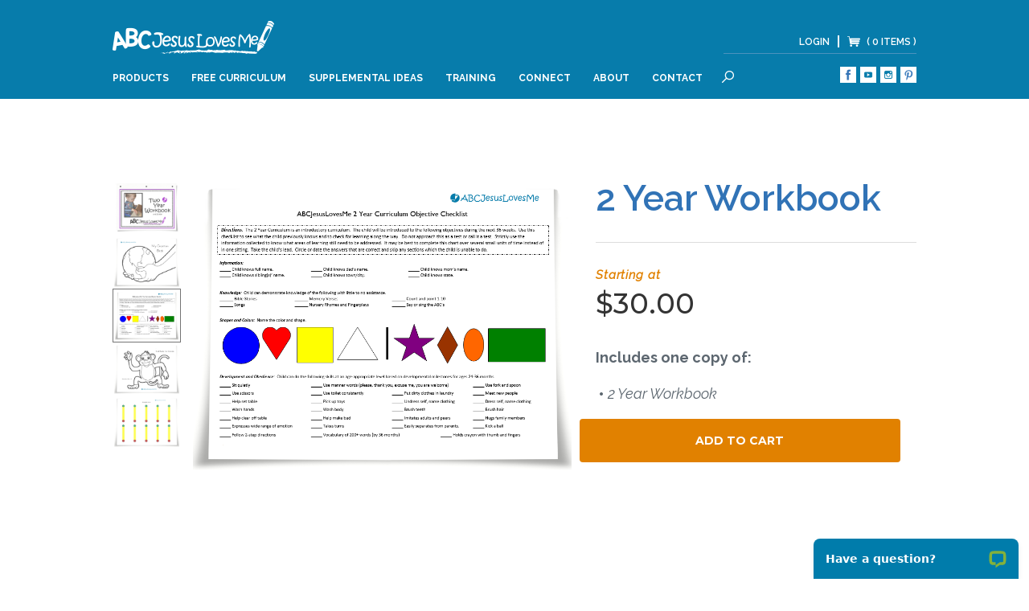

--- FILE ---
content_type: text/html; charset=utf-8
request_url: https://www.abcjesuslovesme.com/products/preschool-curriculum/2WK/
body_size: 54288
content:
<!DOCTYPE html>


<html>
  <head>
    <title>
    2 Year Workbook
 | ABCJesusLovesMe</title>

    <!-- META -->
    <meta name="viewport" content="width=device-width, initial-scale=1.0" />
    <meta
      name="description"
      content="
    
        A comprehensive, research-based preschool curriculum for ages 1-5 that focuses on academics, development, and the Bible.
    
"
    />
    <meta name="keywords" content="
    
        
    
" />
    <meta name="robots" content="index, follow" />
    <meta name="Revisit-after" content="15 Days" />

    <!-- FAV/SOCIAL ICONS -->
    <link rel="SHORTCUT ICON" href="/static/images/favicon.ico?vs=1" />

    <!-- CSS -->
    <link
      rel="stylesheet"
      href="https://maxcdn.bootstrapcdn.com/bootstrap/3.3.0/css/bootstrap.min.css"
    />
    <link
      rel="stylesheet"
      href="https://maxcdn.bootstrapcdn.com/bootstrap/3.3.0/css/bootstrap-theme.min.css"
    />
    <link href="/static/css/glyphicons.css" rel="stylesheet" />
    <link href="/static/css/glyphicons-bootstrap.css" rel="stylesheet" />
    <link type="text/css" rel="stylesheet" href="/static/css/fonts.css" />
    <link type="text/css" rel="stylesheet" href="/static/css/base.css" />
    <style>
      body.env-prod .navbar { background-color: #077cab; }
      body.env-nonprod .navbar { background-color: rebeccapurple; }
    </style>
    <link type="text/css" rel="stylesheet" href="/static/css/nav.css" />
    <link
      type="text/css"
      rel="stylesheet"
      href="/static/css/front_overrides.css"r
    />

    <!-- SCRIPTS -->
    <script src="https://ajax.googleapis.com/ajax/libs/jquery/1.11.1/jquery.min.js"></script>
    <script src="https://maxcdn.bootstrapcdn.com/bootstrap/3.3.0/js/bootstrap.min.js"></script>
    <script type="text/javascript" src="/static/js/menu.js"></script>
    <script type="text/javascript" src="/static/js/user_actions.js"></script>
    <script src="/static/admin_js/tinymce/tinymce.min.js"></script>

    <!-- FONTS -->
    <link
      href="https://fonts.googleapis.com/css?family=Raleway:300,400,400i,500,600,700"
      rel="stylesheet"
      type="text/css"
    />
    <link
      href="https://fonts.googleapis.com/css?family=Montserrat:300,400,500,600,700"
      rel="stylesheet"
    />
    <link
      href="https://fonts.googleapis.com/icon?family=Material+Icons"
      rel="stylesheet"
    />

    

    

    <link type='text/css' rel='stylesheet' href='/static/css/detail.css'>

    




    <link type='text/css' rel='stylesheet' href='/static/css/product.css'>

    <link rel="stylesheet" href="/static/css/flexslider.css" type="text/css">
    <script type="text/javascript" src="/static/js/jquery.flexslider-min.js"></script>
    <script type="text/javascript" src="/static/online_order/cart2.js?v=3"></script>

    <script type="text/javascript">

        // track in global store
        var in_checkbox_function = false;
        var api_call_seq = 0;
        var material_total = 0.00;
        var lic_total = 0.00;
        var addtl_materials = {};
        var child_count = 0


        function lic_price_returned(data) {
            if (data.response.apiCallSeq != api_call_seq) {
                return;
            }

            $("#licpriceDisplay").text(data.response.formattedPrice);
            $("#addToCart").show();
            lic_total = data.response.rawPrice;
            update_subtotal();
        }

        function book_price_returned(data) {
            if (data.response.apiCallSeq != api_call_seq) {
                return;
            }

            console.log((data.response.formattedPrice).replace(/\s+/g, ''))

            $("#bookpriceDisplay").text((data.response.formattedPrice).replace(/\s+/g, ''));
            $("#addToCart").show();
            material_total = data.response.rawPrice;
            update_subtotal();
        }

        function update_subtotal() {
            var subtotal = lic_total + material_total;

            for (var key in addtl_materials) {
                let rec = addtl_materials[key];
                subtotal += rec.qty * rec.price;
            }

            var display = "$ " + subtotal.toFixed(2);

            $('#priceDisplay').text(display)
        }

        function addtl_price_returned(data) {
            let pk = data.response.pk;
            let price = data.response.price;
            let formatted_price = data.response.formatted_price;
            addtl_materials[pk].price = price;
            update_subtotal();

            let span_id = "#addtl_price_" + pk;
            $(span_id).text(formatted_price);
        }

        function addtl_book_count_change(pk, qty, price) {
            addtl_materials[pk] = {qty: qty, price: price};

            let data = {"pk": pk, "qty": qty};

            $.post(
                "/cart-api/price-addtl-matl/",
                data,
                addtl_price_returned
            );
        }

        $(document).ready(function () {
            $('#slider').flexslider({
                animation: "fade",
                controlNav: "thumbnails"
            });
   
            in_checkbox_function = false;
            api_call_seq = 0;
            material_total = 0.00;
            lic_total = 0.00;
            addtl_materials = {};
            child_count = 0;
            sessionStorage.removeItem('productData');

            
                $("#addToCart").hide();
            

            $('#family-use').prop('checked', true);

            var check_child_count = $('#liscensed-use').prop('checked');
            if (check_child_count) {
                $('#child-count').prop('disabled', false);
            }

            function liscenseTypeClick() {
                if (in_checkbox_function)
                    return;
                in_checkbox_function = true;
                var use_license = $('#liscensed-use').prop('checked');
                var wrap = $('#child-count-wrapper');
                var inputs_ht = $('#child-count-row').outerHeight(true);
                if (use_license) {
                    $('#prod_desc').show();
                    $('#prod_desc_family').hide();
                    $(wrap).height(inputs_ht);
                    $('#child-count').val();

                    setTimeout(function () {
                        $(wrap).addClass('opened');
                        $(wrap).height('auto');
                        in_checkbox_function = false;
                    }, 250);
                    onChildCountChange();

                } else {
                    // In Family Use
                    lic_total = 0.00;
                    $('#child-count').val(0);
                    $("#licpriceDisplay").text("");
                    update_subtotal();
                    $(wrap).height(0);
                    $(wrap).removeClass('opened');
                    in_checkbox_function = false;
                    $('#prod_desc').hide();
                    $('#prod_desc_family').show();
                }
            }

            $('#liscensed-use').on('change', liscenseTypeClick);

            $('#family-use').on('change', liscenseTypeClick);

            function onChildCountChange() {
                var child_count = $("#child-count").val();

                if (!$.isNumeric(child_count)) {
                    $("#addToCart").hide();
                    $("#licpriceDisplay").text("");
                    alert('Please enter a valid child count.');
                    return;
                }

                var data = {"sku": $("#productSku").val(), "childCount": child_count, "apiCallSeq": ++api_call_seq};
                $.ajax({
                    type: "POST",
                    url: "/cart-api/price-sku/",
                    data: data,
                    success: lic_price_returned,
                    dataType: "json"
                });
            }

            $("#child-count").change(onChildCountChange);

            function onBookCountChange() {
                var book_count = 1;

                if (!$.isNumeric(book_count)) {
                    $("#addToCart").hide();
                    $("#bookpriceDisplay").text("");
                    alert('Please enter a valid book count.');
                    return;
                }

                var data = {"sku": $("#productSku").val(), "bookCount": 1, "apiCallSeq": ++api_call_seq};
                $.ajax({
                    type: "POST",
                    url: "/cart-api/price-sku/",
                    data: data,
                    success: book_price_returned,
                    dataType: "json"
                });
            }

            function onBookCountChangePop() {
                var book_count = $("#book-count").val();

                if (!$.isNumeric(book_count)) {
                    $("#addToCart").hide();
                    $("#bookpriceDisplay").text("");
                    alert('Please enter a valid book count.');
                    return;
                }

                var data = {"sku": $("#productSku").val(), "bookCount": book_count, "apiCallSeq": ++api_call_seq};
                $.ajax({
                    type: "POST",
                    url: "/cart-api/price-sku/",
                    data: data,
                    success: book_price_returned,
                    dataType: "json"
                });
            }

            $("#book-count").change(onBookCountChange);

            onBookCountChange();
        });

        // ***NEEDS UPDATE TO WORK WITH GLOBAL STORE, RUN AT END OF OPTIONS
        //function add_to_cart() {
        //    $('.add_success').addClass('hidden');
//
        //    var product_sku = $("#productSku").val();
        //    var book_count = $("#book-count").val();
        //    var child_count = $("#child-count").val();
        //    var use_license = $('#liscensed-use').prop('checked');
//
//
        //    if (!use_license) {
        //        child_count = 0;
        //    }
//
        //    $.post(
        //        "/cart/add",
        //        {
        //            product_sku: product_sku,
        //            book_qty: book_count,
        //            license_qty: child_count,
        //            addtl_mat_json: JSON.stringify(addtl_materials)
        //        },
        //        function (data) {
        //            update_header_cart_display(data.response.cart);
        //            $('.add_success').removeClass('hidden');
        //        }
        //    );
        //    return false;
        //}

        // will be used to initalize and track/update a global store
        // because all of the logic that existed on this page will be
        // spread accross several pages.
        function selectMoreOptions() {
            
            productData = {
                globalData: {
                    in_checkbox_function: in_checkbox_function,
                    api_call_seq: api_call_seq,
                    material_total: material_total,
                    lic_total: lic_total,
                    addtl_materials: addtl_materials,
                    familyUse: false,
                    child_count: child_count
                }
            }
            sessionStorage.setItem('productData', JSON.stringify(productData))
        }


    </script>


    



    <script>
      var toggleSearch = function () {
        var search = $("div#search-wrapper");
        var height = search.height();
        console.log(height);

        if (height == 0) {
          search.css("height", 40 + "px");
        } else {
          search.css("height", 0);
        }
      };

      var toggleSearchActive = function () {
        var parent = $("div#search-wrapper");
        var submit = $('div#search-wrapper input[type="image"]');
        var remove = $("div#search-wrapper img");
        if (parent.hasClass("focused")) {
          parent.removeClass("focused");
          submit.attr("src", "/static/images/search_static.png");
        } else {
          parent.addClass("focused");
          submit.attr("src", "/static/images/search_active.png");
        }
      };

      $(document).ready(function () {
        $('#search-wrapper input[type="text"]')
          .focus(function () {
            toggleSearchActive();
          })
          .blur(function () {
            toggleSearchActive();
          });

        $(".squarify").each(function (i, obj) {
          var block_width = $(this).innerWidth();
          $(this).height(block_width);
        });


        // replace tinyMCE created tables with border="0" with correct styles to remove the borders
        $('table[border="0"]').addClass('rm-table-borders');
      });

      var waitForFinalEvent = (function () {
        var timers = {};
        return function (callback, ms, uniqueId) {
          if (!uniqueId) {
            uniqueId = "Don't call this twice without a uniqueId";
          }
          if (timers[uniqueId]) {
            clearTimeout(timers[uniqueId]);
          }
          timers[uniqueId] = setTimeout(callback, ms);
        };
      })();

      $(window).resize(function () {
        waitForFinalEvent(
          function () {
            $(".squarify").each(function (i, obj) {
              var block_width = $(this).innerWidth();
              $(this).height(block_width);
            });
          },
          500,
          "squarifying"
        );
      });

      function go_to_url(url) {
        location.href = url;
      }
    </script>

    <!-- Google Tag Manager -->
    <script>
      (function (w, d, s, l, i) {
        w[l] = w[l] || [];
        w[l].push({ "gtm.start": new Date().getTime(), event: "gtm.js" });
        var f = d.getElementsByTagName(s)[0],
          j = d.createElement(s),
          dl = l != "dataLayer" ? "&l=" + l : "";
        j.async = true;
        j.src = "https://www.googletagmanager.com/gtm.js?id=" + i + dl;
        f.parentNode.insertBefore(j, f);
      })(window, document, "script", "dataLayer", "GTM-KQMX462C");
    </script>
    <!-- End Google Tag Manager -->
  </head>

  <body
    {%
    block
    body-id
    %}{%
    endblock
    %}
    class="env-prod"
  >
    <!-- Google Tag Manager (noscript) -->
    <noscript
      ><iframe
        src="https://www.googletagmanager.com/ns.html?id=GTM-KQMX462C"
        height="0"
        width="0"
        style="display: none; visibility: hidden"
      ></iframe
    ></noscript>
    <!-- End Google Tag Manager (noscript) -->

    <!-- HEADER -->
    <div id="header-wrapper" class="navbar wrapper" role="navigation">
      <div id="header" class="container">
        <div class="top-header">
          <div
            class="hamburger pull-right visible-xs visible-sm"
            onclick="toggleMobileMenu();"
          >
            <span></span>
            <span></span>
            <span></span>
          </div>

          <div id="logo">
            <a href="/">
              <img
                src="/static/images/logo_white.png"
                alt="abc Jesus Loves Me"
              />
            </a>
          </div>

          <div
            class="search-img pull-right hidden-md hidden-lg"
            onclick="toggleSearch();"
            style="margin: 8px 15px 0 10px"
          >
            <span
              ><img
                src="/static/images/icn_search.png"
                height="20"
                alt="search"
            /></span>
          </div>

          <div class="header-cart pull-right hidden-xs hidden-sm">
            <div class="cart right">
              <a class="pull-left" href="/cart/ ">
                <img src="/static/images/cart_icon.png" />
                <span id="cart_item_count">
                  ( 0
                  items )
                </span>
              </a>
            </div>

            <div class="vert-divider right"></div>

            <div class="login right">
              
              <a class="pull-left" href="/login/">Login</a>
              
            </div>

            <div class="bottom-divider"></div>
          </div>
        </div>

        <div class="clear-both"></div>

        <div class="hidden-xs hidden-sm">
          <ul class="nav navbar-nav" role="navigation">

    
        <li class='top-level dropdown first'>

            <a class='top-level' href='#'>
                Products
            </a>

            
                <ul class='dropdown-menu'>

                    
                        <li class='sub-level first'>
                            
                            <a class='sub-level' href='/curricula'>
                                Curricula
                            </a>
                            
                        </li>
                    
                        <li class='sub-level '>
                            
                            <a class='sub-level' href='/planners'>
                                Planners
                            </a>
                            
                        </li>
                    
                        <li class='sub-level '>
                            
                            <a class='sub-level' href='/conference-tickets'>
                                Conference Tickets
                            </a>
                            
                        </li>
                    
                        <li class='sub-level '>
                            
                            <a class='sub-level' href='/holiday-activities'>
                                Holiday Activities
                            </a>
                            
                        </li>
                    
                        <li class='sub-level '>
                            
                            <a class='sub-level' href='/products/other-products'>
                                Other Products
                            </a>
                            
                        </li>
                    

                </ul>
            

        </li>
    
        <li class='top-level'>

            <a class='top-level' href='/free-curriculum/'>
                Free Curriculum
            </a>

            

        </li>
    
        <li class='top-level dropdown'>

            <a class='top-level' href='/ideas'>
                Supplemental Ideas
            </a>

            
                <ul class='dropdown-menu'>

                    
                        <li class='sub-level first'>
                            
                            <a class='sub-level' href='/ideas'>
                                Articles
                            </a>
                            
                        </li>
                    
                        <li class='sub-level '>
                            
                            <a class='sub-level' href='/videos/'>
                                Videos
                            </a>
                            
                        </li>
                    

                </ul>
            

        </li>
    
        <li class='top-level dropdown'>

            <a class='top-level' href='#'>
                Training
            </a>

            
                <ul class='dropdown-menu'>

                    
                        <li class='sub-level first'>
                            
                            <a class='sub-level' href='/schedule'>
                                Schedule
                            </a>
                            
                        </li>
                    
                        <li class='sub-level '>
                            
                            <a class='sub-level' href='/events'>
                                Events
                            </a>
                            
                        </li>
                    
                        <li class='sub-level '>
                            
                            <a class='sub-level' href='/free-training'>
                                Free Training
                            </a>
                            
                        </li>
                    

                </ul>
            

        </li>
    
        <li class='top-level dropdown'>

            <a class='top-level' href='#'>
                Connect
            </a>

            
                <ul class='dropdown-menu'>

                    
                        <li class='sub-level first'>
                            
                            <a class='sub-level' href='/social-media'>
                                Social Media
                            </a>
                            
                        </li>
                    
                        <li class='sub-level '>
                            
                            <a class='sub-level' href='/newsletter'>
                                Newsletter
                            </a>
                            
                        </li>
                    
                        <li class='sub-level '>
                            
                            <a class='sub-level' href='https://parentingtoimpress.com/podcast' target="_blank">
                                Podcast
                            </a>
                            
                        </li>
                    
                        <li class='sub-level '>
                            
                            <a class='sub-level' href='http://www.parentingtoimpress.com/' target="_blank">
                                Blog
                            </a>
                            
                        </li>
                    

                </ul>
            

        </li>
    
        <li class='top-level dropdown'>

            <a class='top-level' href='#'>
                About
            </a>

            
                <ul class='dropdown-menu'>

                    
                        <li class='sub-level first'>
                            
                            <a class='sub-level' href='/who-we-are'>
                                Who We Are
                            </a>
                            
                        </li>
                    
                        <li class='sub-level '>
                            
                            <a class='sub-level' href='/what-sets-abcjesuslovesme-apart'>
                                What Sets ABCJesusLovesMe Apart?
                            </a>
                            
                        </li>
                    
                        <li class='sub-level '>
                            
                            <a class='sub-level' href='/doctrinal-statement'>
                                Doctrinal Statement
                            </a>
                            
                        </li>
                    
                        <li class='sub-level '>
                            
                            <a class='sub-level' href='/research'>
                                Research
                            </a>
                            
                        </li>
                    

                </ul>
            

        </li>
    
        <li class='top-level dropdown'>

            <a class='top-level' href='#'>
                Contact
            </a>

            
                <ul class='dropdown-menu'>

                    
                        <li class='sub-level first'>
                            
                            <a class='sub-level' href='/advertise'>
                                Advertise
                            </a>
                            
                        </li>
                    
                        <li class='sub-level '>
                            
                            <a class='sub-level' href='/contact'>
                                Contact
                            </a>
                            
                        </li>
                    
                        <li class='sub-level '>
                            
                            <a class='sub-level' href='/request-a-demo'>
                                Request a Demo
                            </a>
                            
                        </li>
                    
                        <li class='sub-level '>
                            
                            <a class='sub-level' href='/speaking'>
                                Speaking
                            </a>
                            
                        </li>
                    

                </ul>
            

        </li>
    

    <div class="search-img right" onclick="toggleSearch();">
        <span><img src="/static/images/icn_search.png" alt='search'></span>
    </div>

</ul>

        </div>

        <div class="visible-xs visible-sm">
          <div id='mobile-nav-wrapper' class='border-box' role="navigation">

    <div id='mobile-header-cart' class='header-cart pull-left'>

        <div class='login pull-left'>

            
                <a class='pull-left' href="/login/">Login</a>
            

        </div>

        <div class='vert-divider pull-left'></div>

        <div class='cart pull-left'>

            <a class='pull-left' href="/cart/ ">
                <img src='/static/images/cart_icon.png'>
                <span id="cart_item_count_mobile">
                    ( 0 items )
                </span>
            </a>

        </div>

        <div class='bottom-divider'></div>

    </div>

    <ul id='mobile-nav' class='no-list left '>

         
            <li>

                <a class='top-level left' href=''>
                    Products
                </a>

                
                <ul class="mobile-submenu">

                    
                        <li>
                            
                            <a href='/curricula'>
                                Curricula
                            </a>
                            
                        </li>
                    
                        <li>
                            
                            <a href='/planners'>
                                Planners
                            </a>
                            
                        </li>
                    
                        <li>
                            
                            <a href='/conference-tickets'>
                                Conference Tickets
                            </a>
                            
                        </li>
                    
                        <li>
                            
                            <a href='/holiday-activities'>
                                Holiday Activities
                            </a>
                            
                        </li>
                    
                        <li>
                            
                            <a href='/products/other-products'>
                                Other Products
                            </a>
                            
                        </li>
                    

                    </ul>
                

            </li>
        
            <li>

                <a class='top-level left' href='/free-curriculum/'>
                    Free Curriculum
                </a>

                

            </li>
        
            <li>

                <a class='top-level left' href='/ideas'>
                    Supplemental Ideas
                </a>

                
                <ul class="mobile-submenu">

                    
                        <li>
                            
                            <a href='/ideas'>
                                Articles
                            </a>
                            
                        </li>
                    
                        <li>
                            
                            <a href='/videos/'>
                                Videos
                            </a>
                            
                        </li>
                    

                    </ul>
                

            </li>
        
            <li>

                <a class='top-level left' href=''>
                    Training
                </a>

                
                <ul class="mobile-submenu">

                    
                        <li>
                            
                            <a href='/schedule'>
                                Schedule
                            </a>
                            
                        </li>
                    
                        <li>
                            
                            <a href='/events'>
                                Events
                            </a>
                            
                        </li>
                    
                        <li>
                            
                            <a href='/free-training'>
                                Free Training
                            </a>
                            
                        </li>
                    

                    </ul>
                

            </li>
        
            <li>

                <a class='top-level left' href=''>
                    Connect
                </a>

                
                <ul class="mobile-submenu">

                    
                        <li>
                            
                            <a href='/social-media'>
                                Social Media
                            </a>
                            
                        </li>
                    
                        <li>
                            
                            <a href='/newsletter'>
                                Newsletter
                            </a>
                            
                        </li>
                    
                        <li>
                            
                            <a href='https://parentingtoimpress.com/podcast' target="_blank">
                                Podcast
                            </a>
                            
                        </li>
                    
                        <li>
                            
                            <a href='http://www.parentingtoimpress.com/' target="_blank">
                                Blog
                            </a>
                            
                        </li>
                    

                    </ul>
                

            </li>
        
            <li>

                <a class='top-level left' href=''>
                    About
                </a>

                
                <ul class="mobile-submenu">

                    
                        <li>
                            
                            <a href='/who-we-are'>
                                Who We Are
                            </a>
                            
                        </li>
                    
                        <li>
                            
                            <a href='/what-sets-abcjesuslovesme-apart'>
                                What Sets ABCJesusLovesMe Apart?
                            </a>
                            
                        </li>
                    
                        <li>
                            
                            <a href='/doctrinal-statement'>
                                Doctrinal Statement
                            </a>
                            
                        </li>
                    
                        <li>
                            
                            <a href='/research'>
                                Research
                            </a>
                            
                        </li>
                    

                    </ul>
                

            </li>
        
            <li>

                <a class='top-level left' href=''>
                    Contact
                </a>

                
                <ul class="mobile-submenu">

                    
                        <li>
                            
                            <a href='/advertise'>
                                Advertise
                            </a>
                            
                        </li>
                    
                        <li>
                            
                            <a href='/contact'>
                                Contact
                            </a>
                            
                        </li>
                    
                        <li>
                            
                            <a href='/request-a-demo'>
                                Request a Demo
                            </a>
                            
                        </li>
                    
                        <li>
                            
                            <a href='/speaking'>
                                Speaking
                            </a>
                            
                        </li>
                    

                    </ul>
                

            </li>
        

    </ul>

</div>

        </div>

        <div class="social-links pull-right hidden-xs hidden-sm">
          <a href="https://www.facebook.com/abcjlm" target="_blank">
            <img src="/static/images/facebook.png" />
          </a>

          <a href="https://www.youtube.com//ABCJesusLovesMe" target="_blank">
            <img src="/static/images/social_icons/youtube.png" />
          </a>

          <a href="https://www.instagram.com/abcjesuslovesme/" target="_blank">
            <img
              src="/static/images/social_icons/instagram.png"
              width="30"
            />
          </a>

          <a href="https://www.pinterest.com/abcjlm/" target="_blank">
            <img src="/static/images/pinterest.png" />
          </a>
        </div>
      </div>
    </div>

    <div id="search-wrapper" class="hide-with-nav">
        <form method="GET" action="/search/">
            <div class="input-wrapper container">
                <div class="col-xs-12">
                    <input style="color: #fff" type="text" name="q" id="searchParam"/>

                    <div class="submit-wrapper">
                        <button type="submit" style="position: relative; top: -2px; padding: 0; outline: none;" class="btn btn-transparent">
                            <span>Search</span>
                            <img style="position: relative; top: -1px; left: 5px;" src="/static/images/icn_search.png" alt="search"/>
                        </button>
                    </div>

                    <div class="remove" onclick="toggleSearch();">
                        <img style="position: relative; top: -3px;" src="/static/images/remove_static.png"/>
                    </div>
                </div>
            </div>
        </form>
    </div>
    <!-- END HEADER -->

    <div class="clear-both"></div>

    <!-- CONTENT -->
    <div id="content-wrapper">
       
      <div class="clear-both"></div>
      
    <input type="hidden" id="productSku" value="2WK">

    <div id='sections' class='content-gutter wrapper'>

        <div id='product-detail' class='container'>

            <div class='curriculum-filter row'>

                <div class='col-xs-12'>

                </div>

            </div>

            <div class='row'>

                <div id='product-images' class='col-xs-12 col-sm-6 col-md-7'>

                    <div id='slider'
                         class="flexslider pull-left">
                        <ul class="slides parent-container">
                            
                                <li data-thumb="/media/product_images/2WK/2W_horz.jpg">
                                    <img src="/media/product_images/2WK/2W_horz.jpg" alt="2 Year Workbook">
                                </li>
                            
                                <li data-thumb="/media/product_images/2WK/2W_Example2.png">
                                    <img src="/media/product_images/2WK/2W_Example2.png" alt="2 Year Workbook My Creation Book">
                                </li>
                            
                                <li data-thumb="/media/product_images/2WK/2W_Example4.png">
                                    <img src="/media/product_images/2WK/2W_Example4.png" alt="2 Year Workbook Objective Checklist">
                                </li>
                            
                                <li data-thumb="/media/product_images/2WK/2W_Example.png">
                                    <img src="/media/product_images/2WK/2W_Example.png" alt="2 Year Workbook God Made the Animals">
                                </li>
                            
                                <li data-thumb="/media/product_images/2WK/2W_Example3.png">
                                    <img src="/media/product_images/2WK/2W_Example3.png" alt="2 Year Workbook Straight Lines">
                                </li>
                            
                        </ul>
                    </div>

                </div>

                <div id='product-info' class='col-xs-12 col-sm-6 col-md-5'>

                    <h1>2 Year Workbook</h1>

                    <hr>


                    <div class='input-wrapper row'>


                        <div class="col-xs-12 col-sm-12" id="startingPrice">Starting at</div>
                        <span class="col-xs-12 col-sm-6" style="text-align:left;" id="bookpriceDisplay"></span>

                        <div class="product-desc col-xs-12">
                            <p id="included-title">Includes one copy of:</p>
                            <ul>
<li><em>2 Year Workbook</em></li>
</ul>
                            <div class='purchase-options wrapper'>

                                <div>
                                    <a class="btn addtocart right" href="/products/preschool-curriculum/2WK/bundle/" onclick="selectMoreOptions()"
                                          style='margin-right: 20px;'>Add to cart</a>
                                </div>
        
                            </div>
                        </div>


                        <div id="child-count-wrapper" class="col-xs-12">
                            <div id='child-count-row' class="row">
                                <div class='col-xs-12'>
                                    <label for='child-count'>Total Child Count</label>
                                </div>

                                <div class='col-xs-12 col-sm-6'>
                                    <input type='number' name='child-count' id='child-count' min='1' max='500'
                                           value="1" class="input-tall">
                                </div>

                                <span class='col-xs-12 col-sm-6' id="licpriceDisplay" style="text-align: right;"></span>
                            </div>
                        </div>

                    </div>

                </div> <!-- end product info -->

                <div id='product-description' class='col-xs-12'>

                    <div class='row'>

                        <div class='col-xs-12'>

                            <h3>Description</h3>
                            
                                <p><strong>Printed:</strong>&nbsp; Unleash the power of learning through play with nearly 80 horizontal activity sheets&nbsp;in the <em><strong>2 Year Workbook, 2nd Edition.&nbsp; </strong></em>These engaging activities encompass Apple Number, Shape, and Color Posters, as well as the exciting activities used throughout the entire Complete 2 Year Curriculum.&nbsp; The Workbook also boasts vibrant color pages, including the Pre-Writing Handwriting Worksheets, First and Last Day of School posters, and the "I am Learning" Objective Poster.&nbsp;&nbsp;</p>
<p>These single-sided worksheets come unbound and 3-hole punched, giving you the flexibility to organize them effortlessly in a 3-ring binder (binder not included).&nbsp; Enhance the child's learning journey with this invaluable supplement today!</p>
<p>Please note that this Workbook is a supplement to the 2 Year Curriculum Guide, 2nd Edition and is not a stand-alone product.&nbsp; Explore additional resources for this Workbook below.&nbsp;</p>
<p><a class="btn blue" title="2 Year Curriculum" href="../../../../2-year-curriculum/"><strong>Learn More</strong></a></p>
<p><em><strong>Preschools, Daycares, and Churches:</strong>&nbsp;&nbsp;</em><em>Please note that an active License of Use is mandatory for all non-immediate family usage. When truthfully selecting 'Not my immediate family' during the ordering process, the necessary annual Licenses are automatically included with your purchase.</em></p>
                            
                        </div>

                        
                            
                                <div class='extra-material col-xs-12'>

                                    <h3>Bundles</h3>

                                    <div class='row'>

                                        
                                            <div class='product-block col-xs-6 col-sm-4 col-md-3 col-lg-2'>

    
        
    
	<div class='product-thumbnail pointer' onclick='go_to_url("/products/preschool-curriculum/2B2nd/");'>

        
            <img src='/static/images/product.jpg' alt='Product'>
        

	</div>

	<div class='product-name'>
		<a class='btn grey' title='' href='/products/preschool-curriculum/2B2nd/'>Details</a>
		<h5>2 Year Curriculum Bundle, 2nd Edition</h5>
	</div>

</div>

                                        

                                    </div>

                                </div>
                            

                            
                                <div class='extra-material col-xs-12'>

                                    <h3>Supplemental Materials</h3>

                                    <div class='row'>

                                        
                                            <div class='product-block col-xs-6 col-sm-4 col-md-3 col-lg-2'>

    
        
    
    <div class='product-thumbnail pointer' onclick='go_to_url("/products/preschool-curriculum/2BS/");'>

        
            <img src='/media/product_images/2BS/2_song.png' alt='2 Year Bible Song Packet'>
        

    </div>

	<div class='product-name'>
		<a class='btn grey' title='' href='/products/preschool-curriculum/2BS/'>Details</a>
		<h5>2 Year Bible Song Packet</h5>
	</div>

</div>









                                        
                                            <div class='product-block col-xs-6 col-sm-4 col-md-3 col-lg-2'>

    
        
    
    <div class='product-thumbnail pointer' onclick='go_to_url("/products/preschool-curriculum/2CG/");'>

        
            <img src='/media/product_images/2CG/image_file_308.jpg' alt='2 Year Curriculum Guide'>
        

    </div>

	<div class='product-name'>
		<a class='btn grey' title='' href='/products/preschool-curriculum/2CG/'>Details</a>
		<h5>2 Year Curriculum Guide</h5>
	</div>

</div>








    <div class='visible-xs' style='clear: both;'></div>


                                        
                                            <div class='product-block col-xs-6 col-sm-4 col-md-3 col-lg-2'>

    
        
    
    <div class='product-thumbnail pointer' onclick='go_to_url("/products/preschool-curriculum/2IBS/");'>

        
            <img src='/media/product_images/2IBS/2_year_IBS_coversm.png' alt='2 Year Interactive Bible Stories'>
        

    </div>

	<div class='product-name'>
		<a class='btn grey' title='' href='/products/preschool-curriculum/2IBS/'>Details</a>
		<h5>2 Year Interactive Bible Stories</h5>
	</div>

</div>






    <div class='visible-sm' style='clear: both;'></div>




                                        
                                            <div class='product-block col-xs-6 col-sm-4 col-md-3 col-lg-2'>

    
        
    
    <div class='product-thumbnail pointer' onclick='go_to_url("/products/preschool-curriculum/2MVDD/");'>

        
            <img src='/media/product_images/2MVDD/2_memoryverse_XFT8bOX.png' alt='2 Year Memory Verse Packet'>
        

    </div>

	<div class='product-name'>
		<a class='btn grey' title='' href='/products/preschool-curriculum/2MVDD/'>Details</a>
		<h5>2 Year Memory Verse Packet</h5>
	</div>

</div>




    <div class='visible-md' style='clear: both;'></div>





    <div class='visible-xs' style='clear: both;'></div>


                                        
                                            <div class='product-block col-xs-6 col-sm-4 col-md-3 col-lg-2'>

    
        
    
    <div class='product-thumbnail pointer' onclick='go_to_url("/products/preschool-curriculum/2PPDD/");'>

        
            <img src='/media/product_images/2PPDD/2_poems.png' alt='2 Year Poem Packet'>
        

    </div>

	<div class='product-name'>
		<a class='btn grey' title='' href='/products/preschool-curriculum/2PPDD/'>Details</a>
		<h5>2 Year Poem Packet</h5>
	</div>

</div>









                                        
                                            <div class='product-block col-xs-6 col-sm-4 col-md-3 col-lg-2'>

    
        
    
    <div class='product-thumbnail pointer' onclick='go_to_url("/products/preschool-curriculum/2MVKJVDD/");'>

        
            <img src='/media/product_images/2MVKJVDD/2_KJV_CbDyWvc.png' alt='2 Year Memory Verse Packet - King James Version'>
        

    </div>

	<div class='product-name'>
		<a class='btn grey' title='' href='/products/preschool-curriculum/2MVKJVDD/'>Details</a>
		<h5>2 Year Memory Verse Packet - King James Version</h5>
	</div>

</div>


    <div class='visible-lg' style='clear: both;'></div>





    <div class='visible-sm' style='clear: both;'></div>



    <div class='visible-xs' style='clear: both;'></div>


                                        
                                            <div class='product-block col-xs-6 col-sm-4 col-md-3 col-lg-2'>

    
        
    
    <div class='product-thumbnail pointer' onclick='go_to_url("/products/preschool-curriculum/BibDis/");'>

        
            <img src='/media/product_images/BibDis/image_file_437.png' alt='Grace &amp; Truth Discipline Bundle'>
        

    </div>

	<div class='product-name'>
		<a class='btn grey' title='' href='/products/preschool-curriculum/BibDis/'>Details</a>
		<h5>Grace &amp; Truth Discipline Bundle</h5>
	</div>

</div>









                                        

                                    </div>

                                </div>
                            
                        

                    </div>

                </div> <!-- end product description -->

            </div>

        </div> <!-- end product detail -->

    </div>

    <div class='dialog-mask' onclick='toggle_dialog();'></div>
    <div class='dialog-box container'>

        <div class='close-dialog'>
            <span onclick='toggle_dialog();'>x</span>
        </div>

        <div class='dialog-content'>

            <h2>Licensing</h2>
            <h3><strong>Product Details</strong></h3>
<p>Enhance your child's learning journey with the 2 Year Workbook, 2nd Edition, featuring nearly 80 horizontal activity sheets that encompass a range of <strong>engaging activities</strong> from the Complete 2 Year Curriculum. With vibrant color pages and single-sided, 3-hole punched worksheets, this <strong>invaluable supplement</strong> allows flexible organization for <strong>educational play</strong>.</p>
<p><strong><a class="btn blue" title="2 Year Workbook" href="../../../../../products/preschool-curriculum/2WK/">More Info</a></strong></p>
<h3><strong>Workbook Copying License of Use</strong></h3>
<p>The active Licenses of Use includes a <strong>one-year (365-day) Licenses</strong> to be <strong>renewed annually for continued use</strong>.&nbsp; The Workbook may be copied for the specified number of children for whom the Licenses was purchased according to the License Agreement.&nbsp; <strong>Neglecting to renew</strong> the Licenses requires dispose and discontinued use of the book(s) and/or printable(s).</p>
<p><a class="btn blue" title="License Information" href="../../../../../license-information/">More Info</a></p>

        </div>

    </div>



      <div class="clear-both"></div>
       
      <div class="clear-both"></div>
    </div>

    <div id="cart-review-wrapper"></div>

    <!-- FOOTER -->
    <div class="clear-both"></div>

    <div id="footer-wrapper" class="wrapper hidden-print">
      <div class="container">
        <div class="row" style="margin-bottom: 10px">
          <div class="left-col col-xs-12 col-sm-7 col-lg-8">
            <div class="paragraph">
              
              <h3 class="footer-header">About Us</h3>
              

              <!-- spacer -->

              <p>ABCJesusLovesMe&trade; is an educational ministry that equips adults with materials needed to be intentional in educating children. ABCJesusLovesMe provides five comprehensive, research-based curricula for ages 1-5 that focus on academics, development, and Bible learning through play. Additionally, a Bible curriculum, unit studies, digital downloads, and the Be Intentional Planner accompany the core curricula. These materials are sufficient on their own, but the heart of ABCJesusLovesMe is to offer guidance, support, trainings, and direction to make your educational efforts at home, preschool, or church successful.</p>
<h6><span style="color: #ecf0f1;"><em style="box-sizing: border-box; margin: 0px; padding: 0px; -webkit-font-smoothing: antialiased; font-size: 11px;">This page may contain affiliate links. Please read our disclosure policy.</em></span></h6>
            </div>
          </div>

          <div class="right-col col-xs-12 col-sm-5 col-lg-4">
            <ul id="footer-links" class="no-list">
              
              <li class="top-level">
                <a class="top-level" href="/about">
                  About
                </a>
              </li>
              
              <li class="top-level">
                <a class="top-level" href="/contact">
                  Contact
                </a>
              </li>
              
              <li class="top-level">
                <a class="top-level" href="/faq">
                  FAQ
                </a>
              </li>
              
              <li class="top-level">
                <a class="top-level" href="/return-policy">
                  Return Policy
                </a>
              </li>
              
              <li class="top-level">
                <a class="top-level" href="/pricing">
                  Pricing
                </a>
              </li>
              
              <li class="top-level last">
                <a class="top-level" href="/terms-and-conditions">
                  Terms and Conditions
                </a>
              </li>
              
            </ul>
          </div>
        </div>
        <div class="row">
          <div class="copyright col-xs-6">
            <p>&copy; 2025 ABCJesusLovesMe&trade; &bull; All Rights Reserved &bull; <a href="https://www.doc4design.com/" target="_blank" rel="noopener">Website by Doc4 Design</a></p>
          </div>

          <div class="social-links col-xs-6 col-md-6 col-lg-6 text-right">
            <a href="https://www.facebook.com/abcjlm" target="_blank">
              <img src="/static/images/facebook.png" width="30" />
            </a>

            <a href="https://www.youtube.com//ABCJesusLovesMe" target="_blank">
              <img
                src="/static/images/social_icons/youtube.png"
                width="30"
              />
            </a>

            <a
              href="https://www.instagram.com/abcjesuslovesme/"
              target="_blank"
            >
              <img
                src="/static/images/social_icons/instagram.png"
                width="30"
              />
            </a>

            <a href="https://www.pinterest.com/abcjlm/" target="_blank">
              <img src="/static/images/pinterest.png" width="30" />
            </a>
          </div>
        </div>
      </div>
    </div>
    <!-- END FOOTER -->

    <!-- END CONTENT -->

    <!-- USER ACTIONS -->
    
    <!-- Start of LiveChat (www.livechatinc.com) code -->

    <script type="text/javascript">
      window.__lc = window.__lc || {};

      window.__lc.license = 10432677;

      (function () {
        var lc = document.createElement("script");
        lc.type = "text/javascript";
        lc.async = true;

        lc.src =
          ("https:" == document.location.protocol ? "https://" : "http://") +
          "cdn.livechatinc.com/tracking.js";

        var s = document.getElementsByTagName("script")[0];
        s.parentNode.insertBefore(lc, s);
      })();

      // utility to open the live chat with a button
      const openLiveChat = () => {
        window.LC_API.open_chat_window();
      };
    </script>

    <noscript>
      <a href="https://www.livechatinc.com/chat-with/10432677/">Chat with us</a
      >, powered by
      <a
        href="https://www.livechatinc.com/?welcome"
        rel="noopener"
        target="_blank"
        >LiveChat</a
      >
    </noscript>

    <!-- End of LiveChat code -->
  </body>

  

  <!-- Google tag (gtag.js) -->
  <script
    async
    src="https://www.googletagmanager.com/gtag/js?id=G-4CELH8LK3P"
  ></script>
  <script>
    window.dataLayer = window.dataLayer || [];
    function gtag() {
      dataLayer.push(arguments);
    }
    gtag("js", new Date());

    gtag("config", "G-4CELH8LK3P");
  </script>
</html>


--- FILE ---
content_type: text/css
request_url: https://www.abcjesuslovesme.com/static/css/base.css
body_size: 17518
content:
* {
    margin: 0;
    padding: 0;
    -webkit-font-smoothing: antialiased;
}

body {
    font-family: 'Raleway', sans-serif;
    font-size: 18px;
    color: #5C666F;
    font-weight: 400;
    background-color: #FFFFFF;
}

body.edit-mode {
    padding-bottom: 100px;
}

#body-wrapper {
    position: absolute;
    top: 0;
    left: 0;
    width: 100%;
}

h1, h2, h3, h4, h5, h6 {
    font-family: 'Raleway', sans-serif;
    font-weight: 500;
    line-height: 1em;
    color: #363636;
    margin: 0;
}

h1 {
    font-size: 42px;
    margin-bottom: .7em;
}

h2 {
    font-size: 32px;
    margin-bottom: .7em;
    color: #333333;
}

h3 {
    font-size: 28px;
    margin-bottom: .5em;
}

h4 {
    font-size: 24px;
    margin-bottom: 5px;
}

h4.margin-bottom {
    margin-bottom: 20px;
}

h5 {
    font-size: 14px;
    color: #077cab;
    margin-bottom: 5px;
}

ul, ol {
    margin: 0;
}

p, ul, ol {
    line-height: 1.9em;
    margin-bottom: 1em;
}

a {
    text-decoration: none;
    color: #077cab;
}

a:hover {
    text-decoration: underline;
    color: #077cab;
}

a img {
    border-width: 0;
}

a, button {
    outline: none;
}

img {
    border-color: black;
    border-style: solid;
}

a, input, img {
    outline: none !important;
}

#cart-review-wrapper {
    background-color: #EDECEB;
}

#content-wrapper table {
    height: auto !important;
    width: 100% !important;
    overflow: auto !important;
}

#content-wrapper table td, #content-wrapper table th {
    padding: 5px;
}


/*========== COMMON CLASSES ==========*/
.wrapper {
    float: left;
    clear: both;
    width: 100%;
}

.left {
    float: left;
}

.right {
    float: right;
}

.clear-both {
    clear: both;
}

a.block {
    display: block;
}

.no-list {
    list-style: none !important;
}

.bullet-list {
    margin-left: 30px;
}

body .btn {
    display: inline-block;
    font-family: 'Raleway', Helvetica, Arial, sans-serif;
    font-size: 13px;
    font-weight: 700;
    text-transform: uppercase;
    line-height: 1em;
    white-space: normal !important;
    color: #FFFFFF;
    padding: 10px 20px;
    background: #83b13b;
    border: none;
    border-radius: 4px;
    -webkit-transition: all .5s linear; /* Safari */
    transition: all .5s linear;
}

.section-wrapper .btn {
    padding: 12.5px 20px;
   font-family: 'Raleway', Helvetica, Arial, sans-serif;
   font-size: 13px;
   font-weight: 700;
   text-transform: uppercase;
   line-height: 1em;
   border: none;
   border-radius: 4px;
   transition: all .5s linear;
}

.btn:hover {
    color: #FFFFFF;
    background: #83b13b;
}

.btn-default {
    text-shadow: none;
}

.btn-transparent {
    background: transparent !important;
}

.btn a, a.btn {
    color: #FFFFFF !important;
}

.btn a:hover, a.btn:hover {
    text-decoration: none;
}

.btn.green {
    background: #83b13b;
}

.btn.green:hover {
    background: #83b13b;
}

.btn.light_green {
    background: #c0e586;
    padding-top: 12.5px;
    padding-bottom: 12.5px;
    top: 0px;
}

.btn:hover.light_green {
    background: #c0e586;
}

.btn:hover.green {
    background: #83b13b;
}

.btn.purple {
    background: #8719bb;
}

.btn:hover.purple {
    background: #9441bb;
}

.btn.blue {
    background: #077cab;
    padding-top: 12.5px;
    padding-bottom: 12.5px;
}

.btn:hover.blue {
    background: #077cab;
}

.btn.red {
    background: #a10d0d;
}

.btn:hover.red {
    background: #a13330;
}

.btn.addtocart {
    margin: 3px 0 1em 0;
}

.text-btn {
    font-family: 'Raleway', Helvetica, Arial, sans-serif;
    font-size: 13px;
    font-weight: 700;
    line-height: 1em;
    text-transform: uppercase;
    color: #3173B6 !important;
    padding: 0;
    background: transparent !important;
    border: none !important;
}

.text-btn:hover {
    text-decoration: underline;
}

.text-btn.green {
    color: rgb(126, 204, 148);
}

.search-results.container button.btn {
    height: 33px !important;
    width: unset !important;
}

a.link-arrow {
    display: block;
    font-size: 14px;
    height: 22px;
    line-height: 22px;
    color: #5C666F;
    padding-left: 30px;
    background: url('/static/images/circle_arrow.png') left center no-repeat;
}

a.link-arrow:hover {
    color: #5C666F;
    text-decoration: none;
}

.apo {
    margin-top: 10px;
    display: block;
    font-size: 12px;
    cursor: pointer;
    color: #6495ED;
}

.pointer {
    cursor: pointer !important;
}

.squarify {
    -webkit-transition: all .5s linear; /* Safari */
    transition: all .5s linear;
}
/*========== END COMMON CLASSES ==========*/


/*========== HEADER ==========*/
#header {
    position: relative;
    z-index: 2;
    padding-top: 0;
    padding-bottom: 0;
}

#header-wrapper {
    padding: 25px 0 0 0;
}

#header .top-header {
    float: left;
    width: 100%;
}

#header #logo {
    float: left;
}

#header .header-cart {
    min-width: 240px;
    margin-top: 18px;
}

#header .header-cart .cart a, #header .header-cart .login a {
    font-family: 'Raleway';
    font-weight: 600;
    font-size: 12px;
    text-transform: uppercase;
    color: #FFFFFF;
    padding: 0;
}

#header .header-cart .login a {
    display: block;
    max-width: 150px;
    text-overflow: ellipsis;
    white-space: nowrap;
    overflow: hidden;
}

#header .header-cart .cart img {
    margin-top: -2px;
    margin-right: 5px;
}

#header .header-cart .vert-divider {
    width: 2px;
    height: 15px;
    margin: 0 10px;
    background-color: #ffffff;
}

#header .header-cart .bottom-divider {
    float: right;
    width: 100%;
    margin-top: 5px;
    border-bottom: 1px solid #4b92bd;
}

#header #mobile-header-cart {
    width: 100%;
    margin-top: 25px;
}

#header #mobile-header-cart .bottom-divider {
    border-bottom: 3px solid #4b92bd;
}

#header #phone-number {
    font-family: 'geometriaregular', sans-serif;
    float: left;
    font-size: 18px;
    color: #FFFFFF !important;
    padding: 18px 0;
}

#header #phone-number a {
    color: #FFFFFF !important;
}

#header #phone-number img {
    display: inline-block;
    margin-right: 5px;
}

#header .social-links {
    display: inline-block;
    margin: 12px 0 0 0;
}

#header .social-links a {
    display: block;
    float: left;
    width: 20px;
    margin-left: 5px;
}

#header .social-links a:hover {
    text-decoration: none;
}

#header .social-links a img {
    width: 100%;
}

.navbar {
    margin: 0;
    padding: 0;
    background-color: #077cab;
    border-radius: 0;
    z-index: 2000;
}

body.env-nonprod .navbar {
    background-color: rebeccapurple;
}

.navbar-collapse {
    padding: 0;
}

.navbar-brand {
    padding: 0 0 0 0px;
    width: 242px;
    height: 30px;
    margin-top: 0;
}

.navbar-toggle .icon-bar {
    height: 4px;
    background-color: #FFFFFF;
}

#search-wrapper {
    float: right;
    padding: 0;
    margin-top: 0;
    margin-left: 5px;
    background-color: #31485E;
    width: 100%;
    height: 0;
    overflow: hidden;
    box-shadow: inset 0 17px 7px -11px rgba(0, 0, 0, 0.3);
    -webkit-transition: all .3s ease;
}

#search-wrapper .input-wrapper {
    position: relative;
}

#search-wrapper input[type='text'] {
    display: block;
    width: 955px;
    height: 42px !important;
    color: #FFFFFF;
    font-family: 'Raleway', sans-serif;
    font-size: 14px;
    margin: 0 auto 0 auto;
    padding: 0 10px;
    background-color: #31485E;
    border: none;
    border-radius: 1px;
    -webkit-box-sizing: border-box;
    -moz-box-sizing: border-box;
    box-sizing: border-box;
    box-shadow: inset 0 17px 7px -11px rgba(0, 0, 0, 0.3);
    transition: all .3s ease;
}

#search-wrapper input[type="image"] {
    float: left;
    height: 15px !important;
    margin-top: 2px;
    outline: none;
    transition: all .3s ease;
}

#search-wrapper input[type='text']:focus {
    background-color: #8EB8E0;
    color: #306694;
    font-family: 'Raleway', sans-serif;
    outline: none;
}

#search-wrapper label {
    float: left;
    color: #ffffff;
    margin-right: 10px;
}

#search-wrapper input[type='text']:focus+.submit-wrapper label {
    color: #306694;
}

#search-wrapper.focused {
    background-color: #8EB8E0;
}

#search-wrapper .remove {
    position: absolute;
    top: 10px;
    left: 0;
    cursor: pointer;
}

#search-wrapper .submit-wrapper {
    position: absolute;
    top: 10px;
    right: 0;
    height: 30px;
    background-color: transparent;
    border-radius: 0;
}

#header-wrapper #search-wrapper .submit-wrapper input[type='image'] {
    margin: 6px 0 0 8px;
}

#header-wrapper #mobile-nav-wrapper #search-wrapper .submit-wrapper input[type='image'] {
    margin: 6px 8px 0 0;
}

.search-img {
    margin-top: -10px;
    margin-left: 10px;
    cursor: pointer;
}

.mobile-submenu {
    margin-left: 15px;
}

/*=====
RESPONSIVENESS
=====*/

@media (max-width: 992px) {
    #header-wrapper {
        padding: 15px 0;
    }
    #header-wrapper #search-wrapper.hide-with-nav {
        display: none;
    }
}

/*=====
END RESPONSIVENESS
=====*/

/*========== END HEADER ==========*/

#content-wrapper {
    width: 100%;
    margin: 0 auto;
    background-color: #FFFFFF;
    /*overflow: hidden;*/
}

#content-wrapper ul {
    list-style: inside;
}

body .container {
    width: 100% !important;
    max-width: 1030px !important;
}

.container ul li {}

.priceTable td, .priceTable th {
    padding: 10px;
}

.billboards a.link-arrow, #cover-image a.link-arrow {
    margin-top: 15px;
    pointer-events: auto;
}

/*========== BreadCrumb ==========*/

.breadcrumb>.active a {
    color: #5C666F;
    font-weight: bold;
    text-transform: uppercase;
}

.breadcrumb li a {
    color: #b3d4dc;
    font-weight: bold;
    text-transform: uppercase;
}

.breadcrumb>li+li:before {
    content: "\00BB";
}

.breadcrumb {
    margin-bottom: 50px;
    background-color: #ffffff;
}

.breadcrumbBox {
    background-color: #ffffff;
    height: 50px;
    padding-top: 32px;
}

/*========== SECTIONS ==========*/

.rm-table-borders td {
    border: none !important;
}

#content-wrapper #sections .section-wrapper.one-col.center-text {
    text-align: center;
    color: #FFFFFF !important;
    padding-top: 40px;
    padding-bottom: 20px;
    margin-bottom: 40px;
}

#content-wrapper #sections .section-wrapper .editable {
    padding-bottom: 5px;
}

#content-wrapper #sections .section-wrapper .divider {
    margin-bottom: 20px;
}

#content-wrapper #sections .section-wrapper .divider div {
    width: 100%;
    height: 6px;
    background-color: #D8D1C9;
}

#content-wrapper #sections .section-wrapper .one-col.center-text h1, #content-wrapper #sections .section-wrapper .one-col.center-text h2, #content-wrapper #sections .section-wrapper .one-col.center-text h3, #content-wrapper #sections .section-wrapper .one-col.center-text h4, #content-wrapper #sections .section-wrapper .one-col.center-text h5, #content-wrapper #sections .section-wrapper .one-col.center-text p {
    color: #FFFFFF !important;
}

#content-wrapper #sections .section-wrapper p {
    margin-bottom: 20px;
}

#content-wrapper #sections .section-wrapper p.small, #content-wrapper #sections .section-wrapper ul.small li, #content-wrapper #sections .section-wrapper ul.small-no-list li {
    font-family: 'geometriaregular', sans-serif;
    font-size: 14px;
    line-height: 1.6em;
}

#content-wrapper #sections .section-wrapper p.link-arrow {
    height: 22px;
    line-height: 22px;
    padding-left: 30px;
    background: url('/static/images/circle_arrow.png') left center no-repeat;
}

#content-wrapper #sections .section-wrapper p.link-arrow a {
    font-family: 'geometriabold', sans-serif;
    font-size: 14px;
    color: #E75200 !important;
}

#content-wrapper #sections .section-wrapper ul {
    margin-left: 15px;
    margin-bottom: 20px;
}

#content-wrapper #sections .section-wrapper ul.small-no-list {
    list-style: none;
    margin-left: 0;
}

#content-wrapper #sections .section-wrapper img {
    max-width: 100% !important;
    margin-right: 30px;
}

#content-wrapper .dropdown .dropdown-menu {
    max-height: 250px;
    overflow: auto;
}

/*========== END SECTIONS ==========*/

/*========== FOOTER ==========*/

#footer-wrapper {
    margin: 0 0 0 0;
    padding: 50px 0;
    background-color: #077cab;
}

#footer-wrapper .footer-logo {
    float: left;
    width: 145px;
    margin-right: 40px;
}

#footer-wrapper .footer-logo img {
    width: 100%;
}

#footer-wrapper .left-col .footer-header {
    color: #FFFFFF;
}

#footer-wrapper .copyright p {
    font-size: 12px;
    color: #81BAE8 !important;
    margin-bottom: 5px;
}

#footer-wrapper .copyright a {
    color: #81BAE8 !important;
    margin-bottom: 5px;
}

#footer-wrapper p {
    font-size: 16px;
    margin: 0;
    color: #FFFFFF;
    padding-bottom: 44px;
    line-height: 2.4rem;
}

#footer-wrapper .right-col {
    margin-top: 25px;
}

#footer-wrapper #footer-links {
    float: right;
    width: 100%;
}

#footer-wrapper #footer-links li {
    float: right;
    width: 100%;
}

#footer-wrapper #footer-links li a {
    display: block;
    float: right;
    text-align: right;
    position: relative;
    top: 19px;
    margin: 4px;
    font-size: 13px;
    font-family: 'Raleway', sans-serif;
    text-transform: uppercase;
    font-weight: bold;
}

#footer-wrapper #footer-links li.break {
    margin: 0 10px;
}

#footer-wrapper a {
    color: #FFFFFF;
}

#footer-wrapper a:hover {
    text-decoration: underline;
}

#footer-wrapper .social-links {}

#footer-wrapper .social-links a.first {
    margin-left: 0;
}

#footer-wrapper .social-links a img {
    position: static;
}

/*==
RESPONSIVENESS
==*/

@media (max-width: 767px) {
    #footer-wrapper #footer-links, #footer-wrapper #footer-links li, #footer-wrapper #footer-links li a, #footer-wrapper .social-links {
        float: left;
    }
    #footer-wrapper .social-links {
        margin-bottom: 40px;
    }
}

/*==
END RESPONSIVENESS
==*/

/*========== END FOOTER ==========*/


/* LOGIN PAGE */
.create-account-login {
    display: inline;
    float: right;
    margin-top: 3px !important;
    color: #5C666F;
    font-weight: 700;
    vertical-align: middle;
}

.login-submit {
    margin-right: 20px;
    padding-left: 40px;
    padding-right: 40px
}

@media (max-width: 480px) {
    .create-account-login {
        display: block;
        float: none;
        margin: unset !important;
        margin-top: 5px !important;
        margin-left: 0 !important;
        color: #5C666F;
        font-weight: 700;
    }

    .login-submit {
        width: 100%;
    }
}


/* social links share */


#pinterest-social-link:hover {
    background-color: #e8e8e8;
}

#pinterest-social-link span {
    background-color: transparent !important;
    background: unset !important;
    border: none !important;
    box-shadow: none !important;
    color: #262626 !important;

    font-family: Raleway, sans-serif;
    font-size: 14px;
    font-weight: 400;
    line-height: 20px;
}


/* xtra */

.license-subtext {
    font-size: 14px !important;
    margin-top: 10px !important;
    font-weight: 400 !important;
    text-transform: unset !important;
    line-height: 1.3em !important;
}


@media (max-width: 767px) {
    #mobile-nav-dash, #mobile-nav-dash:focus {
        background-color:#DAECF6 !important;
    }
}



/*========== IDEAS / REGULAR PAGES ==========*/

.idea .title, 
.pages .title {
    min-height: 100px;
}

.idea .title p,
.pages .title p {
    line-height: 1.2em;
    font-size: 18px;
    font-weight: 500;
}

#content-wrapper .ideas h2,
#content-wrapper .pages h2 {
    border-bottom: 1px solid #eee;
    margin: 40px 0 20px !important;
    padding-bottom: 20px;
}

#content-wrapper .ideas h2.boxed,
#content-wrapper .pages h2.boxed {
    border-bottom: none;
    margin: 20px 0 20px !important;
    padding-bottom: 0;
}

.section-wrapper.wrapper.ideas,
.section-wrapper.wrapper.pages {
    margin-top: 50px;
}

.ideas p a,
.pages p a {
    text-decoration: underline;
}

.lesson_plan p a {
    text-decoration: underline;
}

a.btn {
    text-decoration: none !important;
}

.ideas iframe.youtube,
.pages iframe.youtube {
	width: 350px;
	height: 213px;
	}

/* Responsive styles for 4 and 5 column layouts */

/* 4 Column Layout: 4-col → 2-col → 1-col */
/* Large screens (≥992px): 4 columns */
@media (min-width: 992px) {
	.section-wrapper.four-col .col-xs-12.col-sm-3 {
		width: 25% !important;
		float: left !important;
	}
}

/* Medium screens (768px-991px): 2 columns */
@media (min-width: 768px) and (max-width: 991px) {
	.section-wrapper.four-col .col-xs-12.col-sm-3 {
		width: 50% !important;
		float: left !important;
	}
}

/* Small screens (<768px): 1 column */
@media (max-width: 767px) {
	.section-wrapper.four-col .col-xs-12.col-sm-3 {
		width: 100% !important;
		float: none !important;
		clear: both !important;
	}
}

/* 5 Column Layout: 5-col → 3-col → 1-col */
/* Custom Bootstrap-like class for 5-column layout */
.col-xs-12.col-sm-5col {
	position: relative;
	min-height: 1px;
	padding-left: 15px;
	padding-right: 15px;
	box-sizing: border-box;
}

/* Large screens (≥992px): 5 columns */
@media (min-width: 992px) {
	.section-wrapper.five-col .col-xs-12.col-sm-5col {
		width: 20% !important;
		float: left !important;
	}
}

/* Medium screens (768px-991px): 3 columns */
@media (min-width: 768px) and (max-width: 991px) {
	.section-wrapper.five-col .col-xs-12.col-sm-5col {
		width: 33.33333333% !important;
		float: left !important;
	}
}

/* Small screens (<768px): 1 column */
@media (max-width: 767px) {
	.section-wrapper.five-col .col-xs-12.col-sm-5col {
		width: 100% !important;
		float: none !important;
		clear: both !important;
	}
}


--- FILE ---
content_type: text/css
request_url: https://www.abcjesuslovesme.com/static/css/nav.css
body_size: 3550
content:
/*========== DESKTOP NAV ==========*/
/*=====
TOP LEVEL
=====*/
.navbar-nav {
    float: left;
    margin: 20px 0 0 0;
    padding: 0;
}

.navbar-nav li.top-level {
    float: left;
    margin: 0;
}

.navbar-nav li a {
    font-family: 'Raleway', sans-serif;
    font-size: 12px;
    font-weight: 700;
    text-shadow: none;
    color: #FFFFFF;
}

.navbar-nav li.top-level a.top-level {
    position: relative;
    margin: 0 14px;
    padding: 0 0 15px 0;
    text-transform: uppercase;
}

.navbar-nav li.top-level.first a.top-level {
    margin-left: 0;
}

.nav li a:hover,
.nav li a:focus {
    background: transparent;
}

.navbar-nav li.top-level a.top-level:hover,
.navbar-nav li.top-level a.top-level.active {
    color: #31485E;
    /*background: #2676B2;*/
}
/*=====
END TOP LEVEL
=====*/

/*=====
SUB LEVEL
=====*/
.navbar-nav li.top-level ul.dropdown-menu {
    display: none;
    position: absolute;
    z-index: 10;
    top: 35px;
    left: 50%;
    width: auto;
    min-width: 40px;
    padding: 0;
    border: none;
    border-radius: 0;
    overflow: hidden;
    background-color: transparent;
    box-shadow: none;

    -webkit-transform: translate(-50% , 0);
    -moz-transform: translate(-50% , 0);
    -ms-transform: translate(-50% , 0);
    transform: translate(-50% , 0);
}

.navbar-nav li.top-level:hover ul.dropdown-menu {
    display: block;
}

.navbar-nav li.sub-level {
    float: none;
    background-color: #31485E;
}

.navbar-nav li.sub-level.first a {
    box-shadow: inset 0 5px 10px 0px rgba(0, 0, 0, 0.2);
}

.navbar-nav li.sub-level a.sub-level {
    width: 100%;
    font-size: 13px;
    line-height: 1em;
    white-space: nowrap;
    padding: 15px 15px;
    text-align: center;
}

.navbar-nav li.sub-level a.sub-level:hover {
    color: #FFFFFF;
    background: #293C4F;
}
/*=====
END SUB LEVEL
=====*/
/*========== END DESKTOP NAV ==========*/


/*========== MOBILE NAV ==========*/
.hamburger {
    display: none;
    z-index: 3;
    margin-top: 13px;
    cursor: pointer;
}

.hamburger span {
    display: block;
    width: 25px;
    height: 3px;
    margin-bottom: 4px;
    background-color: #FFFFFF;
    border-radius: 5px;
    overflow: hidden;
}

#mobile-nav-wrapper {
    width: 100%;
    height: 0;
    padding: 0;
    background-color: transparent;
    overflow-y: hidden;
}

#mobile-nav-wrapper #mobile-nav {
    width: 100%;
    margin: 0;
    padding-top: 10px;
}

#mobile-nav-wrapper li {
    float: left;
    width: 100%;
    text-align: right;
}

#mobile-nav-wrapper a {
    display: block;
    float: left;
    font-family: 'geometriabold', sans-serif;
    font-size: 14px;
    color: #FFFFFF;
    padding: 10px 0;
    box-sizing: border-box;
    width: 100%;
    text-align: left;
}

#mobile-nav-wrapper a:hover {
    text-decoration: none;
    color: #31485E;
}

#mobile-nav-wrapper a.top-level {
    padding-right: 5px;
}

#mobile-nav-wrapper a.top-level.last {
    border-bottom: none;
}

#mobile-nav-wrapper li span.drop-arrow {
    float: right;
    margin: 0 10px 0 0;
    padding: 22px 20px;
    background: url('/static/images/nav/down_arrow.png') center no-repeat;
    cursor: pointer;
}

#mobile-nav-wrapper li span.drop-arrow:hover {
    background-color: #4b92bd;
}

#mobile-nav-wrapper ul {
    /*width: 100%;*/
    list-style: none;
}

#mobile-nav-wrapper .sub-level-wrapper {
    float: right;
    width: 100%;
    height: 0;
    overflow: hidden;
}

#mobile-nav-wrapper a.sub-level {
    width: 100%;
    font-size: 13px;
    padding-right: 30px;
}
/*========== END MOBILE NAV ==========*/


/*========== RESPONSIVENESS ==========*/
/*========== END RESPONSIVENESS ==========*/


--- FILE ---
content_type: text/css
request_url: https://www.abcjesuslovesme.com/static/css/detail.css
body_size: 20214
content:
body input {
    border-radius: 2px;
}

body button[type='submit'] {
    border-radius: 3px;
    background-color: #83b13b;
    height: 40px;
    font-family: 'Raleway-Bold', sans-serif;
    font-size: 13px;
}

a {
    /*color: #888888;*/
}

h3 {
    color: #333333;
    font-family: 'Raleway', sans-serif;
    font-size: 24px;
    margin-bottom: 12px;
}

h4 {
    color: #333333;
    font-family: 'Raleway', sans-serif;
    font-size: 16px;
    margin-bottom: 8px;
}

.section {
    padding: 60px 0 20px 0;
}

#content-wrapper h1.header {
    font-family: 'Raleway-Light';
    font-size: 30px;
    color: #077cab;
}

#content-wrapper h2 {
    margin-bottom: 25px;
}

#content-wrapper .content-gutter {
    padding-top: 60px;
    padding-bottom: 60px;
}

#content-wrapper table {
    overflow: auto;
}

@media only screen and (max-width: 400px) {
    #content-wrapper table {
        display: block;
    }
}

#content-wrapper table {
    border-spacing: 0;
    border-collapse: collapse;
    border-style: solid;
    border-color: Black;
}

#content-wrapper td, #content-wrapper th
{
    margin: 0;
    padding: 4px;
    border-width: 1px 1px 1px 1px;
    border-style: solid;
    border-color: black;
}

#content-wrapper #cms-content img {
    vertical-align: baseline;
}

#content-wrapper .checkbox-container input[type='checkbox'] {
    display: none;
    visibility: hidden;
}

#content-wrapper .checkbox-container input[type='checkbox'] + label span.checkbox {
    display: inline-block;
    height: 25px;
    max-width: 25px;
    background-color: lightgray;
    border-radius: 3px;
    vertical-align: middle;
    margin-right: 20px;
    margin-bottom: 5px;
}

#content-wrapper .checkbox-container input[type='checkbox'] + label span.left-padding {
    padding: 0;
    position: relative;
    top: 10px;
}

#content-wrapper .checkbox-container input[type='checkbox'] + label {
    height: 75px;
}

#content-wrapper .checkbox-container input[type='checkbox']:checked + label span.checkbox {
    background-color: #83b13b;
}

#content-wrapper .raleway-bold {
    font-family: 'Raleway-Bold', sans-serif;
}

#content-wrapper input#childcount {
    height: 38px;
    width: 192px;
    border: 1px solid #d3d3d3;
    text-align: center;
}

#content-wrapper .btn.btn-detail {
    height: 38px;
    margin-left: 30px;
    background-color: rgb(126, 204, 148);
    border-radius: 4px;
    line-height: 18px;
}

#content-wrapper .btn:hover {
    background: #0d760f;;
}

/* Grey Details Button for product grids */
a.btn.grey {
	background: #fff;
	border-radius: 60px;
	border: 1px solid #bbb;
	color: #444 !important;
	font-size: 10px;
	width: 100%;
	margin: -16px 0 0;
	padding: 8px 12px;
	display: inline-block;
	text-align: center;
	text-decoration: none;
	font-family: 'Montserrat', Helvetica, Arial, sans-serif !important;
	font-weight: 600;
	transition: background 0.3s ease;
}

a.btn.grey:hover {
	background: #eee !important;
	color: #444 !important;
	text-decoration: none;
}

#content-wrapper .btn.btn-detail.has_results {
    background-color: #FFFFFF;
    color: rgb(126, 204, 148) !important;
    float: left;
    clear: both;
    margin-top: 10px;
    margin-left: 0;
    width: 192px;
}

/*========== COVER IMAGE ==========*/
#content-wrapper #cover-image {
    position: relative;
    height: 290px;
    background-position: center;
    background-size: cover;
}

#content-wrapper #cover-image .cover-image-logo {
    position: absolute;
    top: 0;
    right: 0;
    bottom: 0;
    left: 0;
    width: 325px;
    margin: auto;
}

#content-wrapper #cover-image .logo-overlay {
    position: absolute;
    z-index: 3;
    top: 0;
    left: 0;
    width: 680px;
    height: 255px;
    background: url('/static/images/logo_overlay.png') top left no-repeat;
    pointer-events: none;
}

#content-wrapper #cover-image .logo-wrapper {
    position: absolute;
    z-index: 4;
    top: 25px;
    left: 0;
    right: 0;
    margin: 0 auto;
    pointer-events: none;
}

#content-wrapper #cover-image .logo-wrapper .logo {
    pointer-events: auto;
}

#content-wrapper #cover-image .logo-wrapper .logo img {
    max-width: 100%;
}

#content-wrapper .form-control.col-sm-6 {
    width: 50% !important;
}

#content-wrapper label.col-sm-12 {
    padding: 0;
}

#content-wrapper label span a {
    padding-left: 25%;
    color: #999999 !important;
}

#content-wrapper .divider {
    height: 3px;
    background-color: #aeaeae;
    margin-bottom: 33px;
}

/*==
RESPONSIVENESS
==*/
@media (max-width: 675px) {
    #content-wrapper #cover-image {
        height: 240px;
        margin-top: 100px;
    }

    #content-wrapper #cover-image .logo-overlay {
        display: none;
    }

    #content-wrapper #cover-image .logo-wrapper {
        top: -100px;
        left: 0 !important;
        width: 100% !important;
        height: auto !important;
        margin: 0 !important;
        padding-top: 10px;
        padding-bottom: 10px;
        background: #FFFFFF;
    }
}

/*==
END RESPONSIVENESS
==*/
/*========== END COVER IMAGE ==========*/

/*========== CONTACT FORM ==========*/
#content-wrapper #form-error {
    text-align: center;
    margin-bottom: 30px;
    padding: 10px 20px;
    background-color: #A82104;
}

#content-wrapper #form-error h3 {
    font-size: 14px;
    font-weight: 100;
    line-height: 1em;
    color: #FFFFFF;
    margin: 0;
}

#content-wrapper .input-wrapper:not(.bootstrap-iso) > * {
    float: left;
    width: 100%;
}

#content-wrapper .input-wrapper.city {
    width: 50%;
}

#content-wrapper .input-wrapper.state,
#content-wrapper .input-wrapper.zip {
    width: 25%;
}

#content-wrapper .input-wrapper label {
    float: left;
    width: 90px;
    line-height: 28px;
    margin-right: 5px;
    padding: 0;
}

#content-wrapper .input-wrapper.state label,
#content-wrapper .input-wrapper.zip label {
    text-align: right;
}

#content-wrapper .input-wrapper.state label {
    width: 50px;
}

#content-wrapper .input-wrapper.zip label {
    width: 35px;
}

#content-wrapper .input-wrapper.comments label {
    margin-top: 15px;
}

#content-wrapper .input-wrapper input:not(.bootstrap-iso) > *,
#content-wrapper .input-wrapper textarea:not(.bootstrap-iso) > * {
    width: 100%;
    width: calc(100% - 95px);
}

#content-wrapper .input-wrapper.state input {
    width: calc(100% - 55px);
}

#content-wrapper .input-wrapper.zip input {
    width: calc(100% - 40px);
    appearance: input;
}

#content-wrapper .input-wrapper.errors input,
#content-wrapper .input-wrapper.errors textarea {
    border-bottom: 3px solid #A82104;
}

#content-wrapper form .btn {
    margin: 0 0 1em 0;
}

/*==
RESPONSIVENESS
==*/
@media (max-width: 905px) {
    #content-wrapper .input-wrapper.city,
    #content-wrapper .input-wrapper.state,
    #content-wrapper .input-wrapper.zip {
        width: 100% !important;
    }

    #content-wrapper .input-wrapper.state label,
    #content-wrapper .input-wrapper.zip label {
        text-align: left;
        width: 90px;
    }

    #content-wrapper .input-wrapper.state input,
    #content-wrapper .input-wrapper.zip input {
        width: calc(100% - 95px);
    }
}

/*==
END RESPONSIVENESS
==*/
/*========== END CONTACT FORM ==========*/

#content-wrapper .page-header-wrapper {
    float: left;
    width: 100%;
    width: calc(100% - 120px);
}

#content-wrapper .header-share-button {
    width: 115px;
    margin-top: 5px;
}

@media only screen and (max-width: 767px) {
    #content-wrapper .page-header-wrapper {
        width: 100% !important;
    }

    #content-wrapper .header-share-button {
        margin-bottom: 20px;
    }
}

#content-wrapper .btn-group .btn.dropdown-toggle {
    width: 100%;
}

#content-wrapper .btn-group li.pinterest-icon a {
    display: block !important;
    width: 100% !important;
    height: 26px !important;
    padding: 3px 20px !important;
    background: transparent !important;
}

#content-wrapper .btn-group li.pinterest-icon a:hover,
#content-wrapper .btn-group li.pinterest-icon a:focus {
    background-color: #e8e8e8 !important;
    background-image: -webkit-linear-gradient(top,#f5f5f5 0,#e8e8e8 100%) !important;
    background-image: -o-linear-gradient(top,#f5f5f5 0,#e8e8e8 100%) !important;
    background-image: -webkit-gradient(linear,left top,left bottom,from(#f5f5f5),to(#e8e8e8)) !important;
    background-image: linear-gradient(to bottom,#f5f5f5 0,#e8e8e8 100%) !important;
    filter: progid:DXImageTransform.Microsoft.gradient(startColorstr='#fff5f5f5', endColorstr='#ffe8e8e8', GradientType=0) !important;
    background-repeat: repeat-x !important;
}

#content-wrapper .btn-group li.pinterest-icon a:after {
    content: 'Pinterest';
}

/*========== CURRICULUM LIST ==========*/
.product-detail {
    margin: 2em 0 2em 0;
}

.product-detail .listprice {
    font-size: 20px;
    color: #3173b6;
    font-weight: bold;
}

.btn.addtocart {
    font-family: 'Montserrat', Helvetica, Arial, sans-serif !important;
	font-size: 14px;
	font-weight: 700;
    line-height: 1em;
    padding: 20px 30px;
    background-color: #E18100;
    border-radius: 4px;
    width: 100%;
}

.btn.checkout {
    font-family: 'Montserrat', Helvetica, Arial, sans-serif !important;
	font-size: 14px;
	font-weight: 700;
    line-height: 1em;
    padding: 20px 30px;
    background-color:#3173B6;
    border-radius: 4px;
}

#curriculum_detail .extra-header h3 {
    margin: 80px 0 30px 0;
    padding-left: 15px;
}

#curriculum_detail .extra-header h3 span {
    display: block;
    color: #000000;
    font-size: 24px;
    background-color: #FFFFFF;
    position: relative;
    z-index: 5;
    float: left;
    padding-right: 15px;
}

#curriculum_detail .extra-header h3 + hr {
    border-top: 1px solid #C2C2C2;
    position: relative;
    top: 22px;
    z-index: 4;
    padding-bottom: 40px;
}

#content-wrapper .content-gutter img {
    max-width: 100%;
    margin-bottom: 0 !important;
    vertical-align: bottom !important;
}

#content-wrapper .content-gutter .widget img {
    max-width: 100%;
    margin-bottom: 15px !important;
}

.section-wrapper.wrapper img {
    margin-bottom: 0 !important;
    vertical-align: bottom !important;
}

.section-wrapper.wrapper img {
    margin-bottom: 0 !important;
    vertical-align: bottom !important;
}

/*========== END CURRICULUM LIST ==========*/

/*========== Lesson Plans ===============*/
.lesson_plan td, .lesson_plan th{
    padding:2px 4px;
}

.lesson_plan p{
    vertical-align: bottom;
}
/* ========= End Lesson Plans ===========*/


/*========== CART ==========*/
.bubble-breadcrumbs {
    position: relative;
    margin: 40px auto 0 auto;
    float: left;
}

.bubble-breadcrumbs hr {
    display: block;
    width: 100%;
    height: 10px;
    background-color: #EBEBEB;
    margin: 27px 0 0 0;
    border-radius: 5px;
    position: absolute;
    z-index: 80;
}

.bubble-breadcrumbs ol {
    list-style: none;
}

.bubble-breadcrumbs ol li {
    position: relative;
    float: left;
    text-align: center;
    margin: 20px 44px 0 44px;
    font-size: 14px;
    font-weight: bold;
    font-family: 'Raleway-Bold', sans-serif;
    text-transform: uppercase;
    z-index: 82;
}

.bubble-breadcrumbs ol li:first-child {
    margin-left: 88px;
}

.bubble-breadcrumbs ol li:last-child {
    margin-right: 88px;
}

.bubble-breadcrumbs ol li a:hover,
.bubble-breadcrumbs ol li a:focus {
    text-decoration: none;
    color: #3173B6;
}

.bubble-breadcrumbs ol li span {
    display: block;
    background-color: #D7D7D7;
    width: 30px;
    height: 30px;
    margin: 0 auto 12px auto;
    border-radius: 15px;
    line-height: 30px;
    color: #FFFFFF;
    font-size: 16px;
    -webkit-box-shadow: 0 0 0 7px #EBEBEB;
    -moz-box-shadow: 0 0 0 7px #EBEBEB;
    box-shadow: 0 0 0 7px #EBEBEB;
}

.bubble-breadcrumbs ol li.active a {
    color: #3173B6;
}

.bubble-breadcrumbs ol li.active span,
.bubble-breadcrumbs ol li a:hover span {
    background-color: #3173B6;
}

.center-container {
    float: left;
    position: relative;
    left: 50%;
}

.center-fixer-container {
    float: left;
    position: relative;
    left: -50%;
}

.widget-style {
    position:relative;
    left: 85px;
}

.widget-blog {
    position:relative;
    left: 75px;
    margin-bottom: 80px;
}

/*=====
RESPONSIVENESS
=====*/
@media (max-width: 540px) {
    .bubble-breadcrumbs ol li {
        margin: 20px 20px 0 20px;
    }

    .bubble-breadcrumbs ol li:first-child {
        margin-left: 20px;
    }

    .bubble-breadcrumbs ol li:last-child {
        margin-right: 20px;
    }
}

/*=====
RECEIPT PAGE
=====*/
#receipt-page .receipt-info {
    margin: 40px 0;
}

#receipt-page .receipt-info ul {
    font-family: 'Raleway', sans-serif;
    margin: 0;
}

/*========== END CART ==========*/

.product-copy {
    font-size: 11px;
    padding: 1em 0 0 .5em;
}

.clickable {
    cursor: pointer;
}

/*========= Section Gutter ======*/
.section-gutter {
    padding-right: 155px;
}

/*========= END SECTION GUTTER ======*/

.row-height {
    display: table;
    table-layout: fixed;
    height: 100%;
    width: 100%;
}

.col-height {
    display: table-cell;
    float: none;
    height: 100%;
    vertical-align: top;
}



.dropdown-menu li{
    list-style: none;
}

/* ========= Side Bar Widgets  ===========*/
.widget{
    padding:0 3px 15px 10px;
}

.FeedBlitzRssFeed a{
    font-size: 12px;
}

.widget .related-idea-image {
    position: relative;
    width: 200px;
    height: 200px;
    overflow: hidden;
}

.widget .related-idea-image img {
    position: absolute;
    top: 50%;
    left: 0;
    width: 100%;
    min-height: 100%;
    -webkit-transform: translate(0, -50%);
    -moz-transform: translate(0, -50%);
    -ms-transform: translate(0, -50%);
    -o-transform: translate(0, -50%);
}

/* ========== Form Controls  ==========*/
.radioLabel{
    margin: 0 0 0 1em;
}


/* =========== Customer Dashboard =========*/
.licDate{
    font-size: smaller;
    color:#83b13b;
}

.dashboard-row input{
    text-align:center;
}

.dashboard-row input.ng-invalid{
    color:red;
}


/*---------- MERCH SINGLE ----------*/
#merch-wrapper {
    margin-top: 20px;
    padding-top: 20px;
    padding-bottom: 20px;
    background-color: #EFEFEF;
}
/*---------- END MERCH SINGLE ----------*/

/*-----------------------------------
	Online Curriculum
-----------------------------------*/

#content-wrapper #additional-materials .extra-material {

}

#content-wrapper #additional-materials .extra-material {
	margin-top: 40px;
    margin-bottom: 40px;
}

#content-wrapper #additional-materials .extra-material h3,
.extra-material h3 {
	font-family: 'Raleway', Helvetica, Arial, sans-serif !important;
	font-size: 22px;
	font-weight: 600;
	margin: 100px 0 50px;
	border-bottom: 1px solid #CCC;
	padding-bottom: 20px;
}

#content-wrapper #additional-materials .extra-material .product-block {
    margin-bottom: 30px;
}

#content-wrapper #additional-materials .extra-material .product-block h5 {
	font-family: 'Montserrat', Helvetica, Arial, sans-serif !important;
	font-size: 13px;
	font-weight: 600;
	color: #667;
	margin: 12px 0 10px;
	line-height: 18px;
	min-height: 32px;
}

#content-wrapper #additional-materials .extra-material .product-block .product-thumbnail {
    width: 100%;
    margin-bottom: 15px;
    background: #fff;
    text-align: center;
    border-radius: 10px;
    padding: 3px;
    border: 3px solid #eee;
    min-height: 160px;
    display: flex;
    align-items: center;
    justify-content: center;
}

#content-wrapper #additional-materials .extra-material .product-block .product-thumbnail img{
    width: 100%;
    margin: 0 !important;
    border-radius: 7px;
}

#content-wrapper #additional-materials .extra-material .product-block .product-name {
    margin-bottom: 15px;
    border-radius: 0 0 10px 10px;
    padding: 1px 2px;
    margin-top: -19px;
    text-align: center;
}

/* Register page (2022) styles */

.register-container {
    background-color: #FFFFFF !important;
}

.register-form .registration-sub-header {
    font-family: 'Raleway', Helvetica, Arial, sans-serif !important;
    font-size: 20px !important;
    font-weight: 400 !important;
    letter-spacing: 0.04em !important;
    color: #363636 !important;
    line-height: 1.2em !important;
    margin: 0 !important;
}


body .register-form {
    max-width: 1320px !important;
}

.bootstrap-iso .list-group {
    float: initial !important;
}

.bootstrap-iso .list-group-item {
    float: initial !important;
    width: initial !important;
    line-height: initial !important;
    margin-right: initial !important;
    margin-left: initial !important;
    margin-bottom: 4px !important;
    padding: 0.5rem 0 !important;
}

.radio-title {
    -webkit-text-size-adjust: 100%;
    -webkit-tap-highlight-color: transparent;
    --bs-gutter-x: 1.5rem;
    --bs-gutter-y: 0;
    font-family: 'Raleway', Helvetica, Arial, sans-serif;
    font-size: 13px;
    font-weight: 400;
    color: #363636;
    box-sizing: border-box;
    display: inline-block !important;
}

.bootstrap-iso .input-wrapper label {
    width: initial !important;
}

.bootstrap-iso .billing-detail-textarea {
    width: 100%;
    height: 120px;
    font-family: 'Raleway', Helvetica, Arial, sans-serif;
    font-size: 14px;
    font-weight: 400;
    color: #363636;
    padding: 10px;
    background: white;
    border: 2px solid #D7D7D7;
    border-radius: 4px;
}

.totals-table {
    margin-top: 75px !important;
}

.payment-breakdown-labels .row {
    padding-top: 4px;
    padding-bottom: 10px;
    margin-bottom: 10px;
    border-bottom: 1px solid #D7D7D7;
}


.payment-breakdown-labels .row:last-of-type {
    border-bottom: none;
}

.fs-12.totals-amount {
    font-size: 14px !important;
    margin-top: -4px !important;
    display: block;
}

.pf-semi-bold.totals-final-amount {
    font-size: 20px !important;
}

.expire-label-container label {
    font-family: 'Raleway', Helvetica, Arial, sans-serif !important;
    font-size: 13px !important;
    font-weight: 600 !important;
    color: #363636 !important;
    line-height: normal !important;
    margin-bottom: 10px;
}

.expire-label-container label sup {
    font-size: 24px;
    vertical-align: bottom;
    top: -0.1em;
    color: #077cab;
}

#cart-content .receipt-heading {
    margin: 0 0 50px !important;
}

.col-12.mt-4.receipt-summary-items{
    margin-top: 75px !important;
}

.receipt-order-summary {
    margin-top: 10px;
    padding-left: 0
}

.receipt-subscribe {
    width: 100%;
    max-width: 300px
}

.newsletter-check {
    padding: 5px 0 10px 0;
    width: 350px;
    background-color: #FAFAFA;
    opacity: 0.92;
    backdrop-filter: blur(5px);
    z-index: 999;
    font-size: 18px;
}

    .cart-subtotal-costs {
        float: right;
        font-size: 20px;
        margin-top: 5px;
        margin-bottom: 10px;
    }

    .cart-subtotal-text {
        font-size: 12px;
        margin-right: 85px;
        font-weight: 600
    }

    .cart-bundle-item {
        font-size: 13px;
        padding-left: 8px;
        color: #077cab !important;
    }

    .cart-dollar-amount {
        margin-right: 20px;
        font-weight: 800;
        color: #888888
    }


/* responsive cart styles */
@media (max-width: 768px) {
    .shipping-options {
        max-width: 300px;
    }

    .receipt-order-summary {
        margin-top: 20px;
    }

    #cart-content .mt-4.receipt-shipping-section {
        margin-top: 25px !important;
    }

    .list-group-item.receipt-checkboxes {
        margin-right: auto !important;
    }

    .list-group-item.receipt-checkboxes {
        margin-right: auto !important;
    }

    .receipt-checkboxes:first-of-type {
        margin-left: 31px !important;
    }

    .receipt-checkboxes:last-of-type {
        margin-left: 30px !important;
    }

    .receipt-checkboxes #newsletter_subscribed {
        margin-left: -31px !important;
    }

    .receipt-checkboxes #pti_subscribed {
        margin-left: -30px !important;
    }

    .receipt-total-amount-container {
        margin-bottom: 20px;
    }

    .receipt-totals {
        margin-top: 0 !important;
    }

    .col-9.mt-5.text-end.receipt-subscription-section {
        text-align: left !important;
    }

    .receipt-subscribe {
        width: 100%;
        max-width: 100% !important;
        margin-top: 10px !important;
    }

}

--- FILE ---
content_type: text/css
request_url: https://www.abcjesuslovesme.com/static/css/product.css
body_size: 12317
content:
.breadcrumbs {
	list-style: none;
	margin: 0;
	padding: 0;
}

.breadcrumbs li {
	display: inline-block;
	font-family: 'Montserrat', Helvetica, Arial, sans-serif !important;
	font-size: 14px;
	text-transform: uppercase;
	color: #197DA9;
	margin: 0;
}

.breadcrumbs li.sep {
	margin: 0 5px;
}

.breadcrumbs li.sep .material-icons {
	font-size: 18px;
	line-height: 18px;
	vertical-align: top;
}

.breadcrumbs li.current-page {
	width: 100%;
	margin-top: 10px;
}

.breadcrumbs li.current-page a {
	display: inline-block;
}

.breadcrumbs li.current-page h1 {
	font-family: 'Raleway', Helvetica, Arial, sans-serif !important;
	font-size: 32px;
	text-transform: none;
	color: #197DA9;
	margin: 0;
}


/*-----------------------------------
	Product Overview
-----------------------------------*/
.curriculum-filter {
	margin-bottom: 40px;
}

.curriculum-filter label {
	width: 100%;
	font-family: 'Montserrat', Helvetica, Arial, sans-serif !important;
	font-size: 14px;
	text-transform: uppercase;
	color: #313131;
	margin-bottom: 5px;
}

.curriculum-group.bordered {
	padding-top: 40px;
	border-top: 1px solid #CCCCCC;
}

.curriculum-group .group-intro {
	margin-bottom: 20px;
}

.curriculum-group h2 {
	font-size: 42px;
}

.product-block {
	margin-bottom: 40px;
}

@media only screen and (min-width: 400px) {
	.product-block .product-thumbnail {
		height: 287px;
	}
}

@media only screen and (min-width: 992px) {
	.product-block .product-thumbnail {
		height: 275px;
	}
}

@media only screen and (min-width: 1200px) {
	.product-block .product-thumbnail {
		height: 185px;
	}
}

.product-block .product-thumbnail {
		width: 100%;
		margin-bottom: 15px;
		background: #fff;
		text-align: center;
		border-radius: 10px;
		padding: 3px;
		border: 3px solid #eee;
		display: flex;
		align-items: center;
		justify-content: center;
		overflow: hidden;
		max-width: 220px;
	}

.product-block .product-thumbnail img {
	width: 100%;
	margin: 0 !important;
	border-radius: 7px;
}

.product-block .form-buttons {
	margin-bottom: 20px;
}

.product-block .product-name {
	margin-bottom: 15px;
	border-radius: 0 0 10px 10px;
	padding: 1px 2px;
	margin-top: -19px;
	text-align: center;
	max-width: 220px;
}

.product-block .product-name h3 {
	font-family: 'Montserrat', Helvetica, Arial, sans-serif !important;
	font-size: 18px;
	font-weight: 600;
	color: #313131;
	margin: 0;
}

.product-block .product-name h5 {
	font-family: 'Montserrat', Helvetica, Arial, sans-serif !important;
	font-size: 13px;
	font-weight: 600;
	color: #667;
	margin: 12px 0 10px;
	line-height: 18px;
	min-height: 32px;
}

.product-block p {
	font-family: 'Raleway', Helvetica, Arial, sans-serif !important;
	font-size: 16px;
	font-weight: 400;
	line-height: 1.6em;
	color: #313131;
	margin: 0;
}


/*-----------------------------------
	Product Detail
-----------------------------------*/
#product-detail .breadcrumbs {
	padding-bottom: 40px;
	border-bottom: 1px solid #DDDDDD;
}

#product-detail #product-images,
#product-detail #product-info {
	margin-bottom: 40px;
}

#product-detail #product-info h1 {
	font-family: 'Raleway', Helvetica, Arial, sans-serif !important;
	font-size: 45px;
	font-weight: 600;
	color: #3173B6;
}

#product-detail #product-info hr {
	border-color: #DDDDDD;
	margin: 10px 0 30px 0;
}

#product-detail #product-info .input-wrapper label {
	width: 100%;
	font-family: 'Raleway', Helvetica, Arial, sans-serif !important;
	font-size: 16px;
	font-weight: 500;
	color: #757575;
	margin-bottom: 2px;
}

#product-detail #product-info .input-wrapper .top-margin {
	margin-top: 50px;
}

#product-detail #product-info .input-wrapper input {
	width: 100%;

	font-family: 'Raleway', Helvetica, Arial, sans-serif !important;
	font-size: 18px;
	font-weight: 500;
	text-align: center;
	color: #757575;
	background: #F7F7F7;
	border: 1px solid #CCCCCC;
	border-radius: 4px;
	box-shadow: none !important;
}

#product-detail #product-info .input-tall{
	height: 55px;
}

/*#product-detail #product-info .input-wrapper span {*/
/*	display: inline-block;*/
/*	font-family: 'Raleway', Helvetica, Arial, sans-serif !important;*/
/*	font-size: 12px;*/
/*	font-weight: 400;*/
/*	font-style: italic;*/
/*	line-height: 1.6em;*/
/*	color: #757575;*/
/*	margin-top: 10px;*/
/*}*/

#product-detail #product-info #priceDisplay,
#product-detail #product-info .input-wrapper span#licpriceDisplay {
	font-family: 'Montserrat', Helvetica, Arial, Tahoma, sans-serif !important;
	font-size: 28px;
	font-weight: 500;
	margin-top: 0;
	color: #333333;
	font-style: normal;
	text-align: right;
}

#product-detail #product-info .price {
	margin: 40px 0 20px 0;
}

#product-detail #product-info .price h3 {
	font-family: 'Montserrat', Helvetica, Arial, sans-serif !important;
	font-size: 35px;
	font-weight: 500;
}

#product-detail #product-info .price a {
	font-size: 14px;
	font-weight: 400;
	font-style: italic;
}

#product-detail #product-info #child-count-wrapper {
	height: 0;
	overflow: hidden;
	-webkit-transition: all 250ms linear;
	-moz-transition: all 250ms linear;
	-o-transition: all 250ms linear;
	-ms-transition: all 250ms linear;
	transition: all 250ms linear;
}

#product-detail #product-info #child-count-wrapper .opened{
	overflow: visible;
}
#product-detail #slider {
	width: 100%;
	border: none;
}

#product-detail #slider ul {
	list-style: none;
}

#product-detail #slider .flex-direction-nav {
	display: none !important;
}

#product-detail #slider .slides {
	float: right;
    width: 100%;
	width: calc(100% - 100px);
}

#product-detail #slider li img {
	margin: 0 !important;
}

#product-detail #slider.full-width .slides {
	float: left;
	width: 100% !important;
}

#product-detail .flex-control-thumbs {
	float: left;
	width: 85px;
	height: auto;
	margin-top: -2px;
}

#product-detail #slider.full-width .flex-control-thumbs {
	display: none;
}

#product-detail .flex-control-thumbs li {
	width: 100%;
	margin: 0;
}

#product-detail .flex-control-thumbs li img {
	margin: 0;
	padding: 2px;
}

#product-detail .flex-control-thumbs li img.flex-active {
	border: 1px solid #757575;
}

@media only screen and (max-width: 767px) {
	#product-detail #slider .slides {
		float: left;
		width: 100% !important;
		margin-bottom: 20px;
	}

	#product-detail .flex-control-thumbs {
		float: left;
		width: 100%;
		height: auto;
		margin: 0 0 0 -2px;
	}

	#product-detail .flex-control-thumbs li {
		float: left;
		width: 50px;
		margin: 0 5px 5px 0;
	}
}

#product-detail #product-description h3 {
	font-family: 'Raleway', Helvetica, Arial, sans-serif !important;
	font-size: 22px;
	font-weight: 600;
	margin: 100px 0 50px;
	border-bottom: 1px solid #CCC;
	padding-bottom: 20px;
}

#product-detail #product-description h5 {
	font-family: 'Raleway', Helvetica, Arial, sans-serif !important;
	font-size: 18px;
	font-weight: 600;
	color: #363636;
	margin-bottom: 2px;
}

#product-detail #product-description p {
	font-family: 'Raleway', Helvetica, Arial, sans-serif !important;
	font-size: 18px;
	font-weight: 400;
	line-height: 1.9em;
	margin-bottom: 30px;
}

#product-detail #product-description ul {
	margin-bottom: 30px;
	padding-left: 20px;
}

#product-detail #product-description ul li {
	font-family: 'Raleway', Helvetica, Arial, sans-serif !important;
	font-size: 18px;
	font-weight: 400;
	line-height: 1.9em;
	list-style-position: outside;
	margin-bottom: 0;
}

#product-detail #product-description .extra-material {
	margin-top: -50px;
}

#product-detail #product-description .extra-material .product-block {
	margin-bottom: 30px;
}

#product-detail #product-description .extra-material .product-block h5 {
	font-family: 'Montserrat', Helvetica, Arial, sans-serif !important;
	font-size: 13px;
	font-weight: 600;
	color: #667;
	margin: 12px 0 10px;
	line-height: 18px;
	min-height: 32px;
}

/* Grey Details Button */
a.btn.grey {
	background: #fff;
	border-radius: 60px;
	border: 1px solid #bbb;
	color: #444 !important;
	font-size: 10px;
	width: 100%;
	margin: -16px 0 0;
	padding: 8px 12px;
	display: inline-block;
	text-align: center;
	text-decoration: none;
	font-family: 'Montserrat', Helvetica, Arial, sans-serif !important;
	font-weight: 600;
	transition: background 0.3s ease;
}

a.btn.grey:hover {
	background: #eee !important;
	color: #444 !important;
	text-decoration: none;
}


/*-----------------------------------
	Dialog Box
-----------------------------------*/
#content-wrapper .dialog-mask {
	visibility: hidden;
	opacity: 0;
	position: fixed;
	z-index: 2000;
	top: 0;
	left: 0;
	width: 100%;
	height: 100%;
	background: #222222;
	-webkit-transition: all .5s linear; /* Safari */
	transition: all .5s linear;
}

#content-wrapper .dialog-box {
	visibility: hidden;
	opacity: 0;
	position: fixed;
	z-index: 2100;
	top: 50%;
	left: 50%;
	max-width: 90% !important;
	max-height: 90%;
	overflow: auto;
	padding: 75px;
	background: #FFFFFF;
	border-radius: 5px;
	-webkit-transform: translate(-50%, -50%);
	-moz-transform: translate(-50%, -50%);
	-ms-transform: translate(-50%, -50%);
	-o-transform: translate(-50%, -50%);
	-webkit-transition: all .5s linear; /* Safari */
	transition: all .5s linear;
}

#content-wrapper .dialog-mask.open,
#content-wrapper .dialog-box.open {
	visibility: visible;
}

#content-wrapper .dialog-mask.open {
	opacity: 0.7;
}

#content-wrapper .dialog-box.open {
	opacity: 1;
}

#content-wrapper .dialog-box .close-dialog {
	position: absolute;
	top: 15px;
	right: 20px;
}

#content-wrapper .dialog-box .close-dialog span {
	font-family: 'Montserrat', Helvetica, Arial, sans-serif !important;
	font-size: 38px;
	font-weight: 100;
	line-height: 20px;
	color: #363636;
	cursor: pointer;
}

#content-wrapper .dialog-box h5 {
	font-family: 'Raleway', Helvetica, Arial, sans-serif !important;
	font-size: 18px;
	font-weight: 600;
	color: #363636;
	margin-bottom: 2px;
}

#content-wrapper .dialog-box ul {
	margin-bottom: 30px;
	padding-left: 20px;
}

#content-wrapper .dialog-box ul li {
	font-family: 'Raleway', Helvetica, Arial, sans-serif !important;
	font-size: 18px;
	font-weight: 400;
	line-height: 1.9em;
	list-style-position: outside;
	margin-bottom: 0;
}

@media only screen and (max-width: 767px) {
	#content-wrapper .dialog-box {
		padding: 30px;
	}

	#content-wrapper .dialog-box ul {
		margin-bottom: 20px;
	}

	#content-wrapper .dialog-box ul li {
		font-size: 16px;
		line-height: 1.6em;
	}

	.license-product-pricing-options {
		display: flex !important;
		justify-content: start !important;
		padding-left: 15px !important;
		padding-right: 15px !important;
	}

	.non-license-price-group {
		max-width: 150px;
		margin-right: 50px;
	}

	.license-price-group {
		max-width: 150px;
		margin-left: 50px;
	}

	.vertical-price-divider {
		border-left: 1px solid #ccc;
		height: auto;
	}

	.non-license-price-group #startingPrice, .license-price-group #startingPrice {
		padding-left: 5px;
	}
}

/*** additional changes for refactor 2020 ***/

#startingPrice {
	text-align: left;
    font-style: italic;
    color: #E18100;
    font-weight: 600;
    letter-spacing: .06em;
    font-size: 15px;
}

#bookpriceDisplay {
	font-family: 'Montserrat', Helvetica, Arial, Tahoma, sans-serif !important;
	font-size: 35px;
	font-weight: 500;
	margin-top: 0;
	color: #333333;
	font-style: normal;
	text-align: right;
}

.price-display-value {
	font-family: 'Montserrat', Helvetica, Arial, Tahoma, sans-serif !important;
	font-size: 35px;
	font-weight: 500;
	margin-top: 0;
	color: #333333;
	font-style: normal;
	text-align: right;
}

.license-product-pricing-options {
	display: flex;
	justify-content: space-between;
	padding-right: 20px;
}

.non-license-price-group {
	max-width: 150px;
}

.group-of-students {
	position: relative;
	top: -8px;
	left: 22px;
	font-size: 14px;
	font-style: italic;
}

.license-price-group {
	max-width: 150px;
}

.vertical-price-divider {
    border-left: 1px solid #ccc;
    height: auto;
}

.non-license-price-group #startingPrice, .license-price-group #startingPrice {
	padding-left: 5px;
}

#included-title {
	font-size: 18px;
	font-weight: bold;
}

.product-desc {
	margin-top: 25px;
}

.product-desc p {
	font-size: 18px;
    line-height: 1.9em;
}

.product-desc ul {
	font-size: 18px;
    line-height: 20px !important;
}

.product-desc ul {
	padding-left: 15px;
}

.product-desc li {
	margin-bottom: 10px;
	list-style-type: none;
    position: relative;
}

.product-desc li::before {
	content: '•';
	position: absolute;
	left: -0.6em;          
	font-size: 1.1em; 
}



--- FILE ---
content_type: application/javascript; charset=UTF-8
request_url: https://api.livechatinc.com/v3.6/customer/action/get_dynamic_configuration?x-region=us-south1&license_id=10432677&client_id=c5e4f61e1a6c3b1521b541bc5c5a2ac5&url=https%3A%2F%2Fwww.abcjesuslovesme.com%2Fproducts%2Fpreschool-curriculum%2F2WK%2F&channel_type=code&jsonp=__vsrh1aeobig
body_size: 231
content:
__vsrh1aeobig({"organization_id":"8090fbbd-b968-49cc-a7ed-502edf8ccec0","livechat_active":true,"livechat":{"group_id":0,"client_limit_exceeded":false,"domain_allowed":true,"config_version":"2893.0.7.1062.226.117.45.19.3.1.3.98.2","localization_version":"6bb83031e4f97736cbbada081b074fb6_ccdd67f547763eb45ac8fe2261bb21a5","language":"en"},"default_widget":"livechat"});

--- FILE ---
content_type: application/javascript
request_url: https://www.abcjesuslovesme.com/static/js/menu.js
body_size: 717
content:
var mobileNav = 'closed';

function toggleMobileMenu() {

    var nav = $('#mobile-nav-wrapper');
    var cart_ht = $('#mobile-header-cart').height() + 25;
    var nav_ht = $('#mobile-nav').height() + 10;
    var ht = cart_ht + nav_ht;

    if (mobileNav == 'closed') {
        $(nav).animate({height: ht}, 300);
        mobileNav = 'open';
    }

    else {
        $(nav).animate({height: '0'}, 200);
        mobileNav = 'closed';
    }

}

function toggleSubLevel(counter) {

    var wrapper = $('.sub-level-wrapper-' + counter);
    var ht = $('.sub-level-' + counter).height();

    if (wrapper.hasClass('open')) {
        $(wrapper).animate({height: '0'}, 200);
        wrapper.removeClass('open')
    }

    else {
        $(wrapper).animate({height: ht + 'px'}, 400);
        wrapper.addClass('open')
    }

}


--- FILE ---
content_type: application/javascript
request_url: https://www.abcjesuslovesme.com/static/online_order/cart2.js?v=3
body_size: 2244
content:
function getCookie(name) {
    var cookieValue = null;
    if (document.cookie && document.cookie != '') {
        var cookies = document.cookie.split(';');
        for (var i = 0; i < cookies.length; i++) {
            var cookie = jQuery.trim(cookies[i]);
            // Does this cookie string begin with the name we want?
            if (cookie.substring(0, name.length + 1) == (name + '=')) {
                cookieValue = decodeURIComponent(cookie.substring(name.length + 1));
                break;
            }
        }
    }
    return cookieValue;
}

var csrftoken = getCookie('csrftoken');

function csrfSafeMethod(method) {
    // these HTTP methods do not require CSRF protection
    return (/^(GET|HEAD|OPTIONS|TRACE)$/.test(method));
}

$.ajaxSetup({
    beforeSend: function (xhr, settings) {
        if (!csrfSafeMethod(settings.type) && !this.crossDomain) {
            xhr.setRequestHeader("X-CSRFToken", csrftoken);
        }
    }
});

function update_header_cart_display(cart_data){
	$('#cart_item_count').html(cart_data.item_count + " items");
	$('#cart_item_count_mobile').html(cart_data.item_count + " items");
}

function add_license_to_cart(licenseId){
    $(".add_success").addClass('hidden');
    var child_count = $("#child-count").val();

	$.post(
		"/cart/license_add",
		{ license: licenseId, child_count: child_count },
		function(data) {
			update_header_cart_display(data.response.cart);
			$(".add_success").removeClass('hidden');
			if(data.response.lic_ids){
				var lic_ids = data.response.lic_ids;
				lic_ids.forEach(function(lic_id){
					$('#extra_book_' + lic_id).show('slow');
				});
			}
		}
	);
	return false;
}



function add_merch_to_cart(productId){
    $('.add_success').addClass('hidden');

    var qty = $("#qty-input").val();

	$.post(
		"/cart/add",
		{ product: productId, format: "", qty: qty },
		function(data) {
			update_header_cart_display(data.response.cart);
			$('.add_success').removeClass('hidden');
		}
	);
	return false;
}

function add_extra_to_cart(productId, format, qty){
	$('.extra_book_success').addClass('hidden');
	$.post(
		"/cart/add",
		{ product: productId, format: format, qty: qty},
		function(data) {
			update_header_cart_display(data.response.cart);
			$('.extra_book_success').removeClass('hidden');
		}
	);
	return false;
}


$(function () {






});


--- FILE ---
content_type: application/javascript
request_url: https://www.abcjesuslovesme.com/static/js/user_actions.js
body_size: 1780
content:
var action_menu_status = 'closed';

// CLOSE USER ACTIONS ON PAGE LOAD
$(window).ready(function() {
    var menu_wrap = $('#user-actions-menu');
    var app_wrap = $('#user-actions-menu #all-apps');
    var wrap_bottom = '-' + $(app_wrap).height() - 80;
    $(menu_wrap).animate({bottom: wrap_bottom}, 300);
    var action_menu_status = 'closed';
});

function toggleUserActions() {

    var menu_wrap = $('#user-actions-menu');

    if (action_menu_status == 'closed') {

        $(menu_wrap).animate({bottom: 0}, 300);
        action_menu_status = 'open'

    }

    else {

        var menu_wrap = $('#user-actions-menu');
        var app_wrap = $('#user-actions-menu #all-apps');
        var wrap_bottom = '-' + $(app_wrap).height() - 80;
        $(menu_wrap).animate({bottom: wrap_bottom}, 300);
        action_menu_status = 'closed'

    }

}


function displayManageWindow(link) {
    var mask = $('#mask');
    var dialog = $('#user-manage-dialog');
    var dialog_content = $('#user-manage-content');

    var iframe = document.createElement('iframe');
    iframe.frameBorder = 0;
    iframe.id = 'admin-frame';
    iframe.setAttribute('src', link);
    $(dialog_content).html(iframe);

    $('body').css('overflow','hidden');
    $(mask).fadeIn(600);

    setTimeout(
        function () {
            $(dialog).show();
            $(dialog).animate({left: '0'}, 800)
        }, 300
    );
}


function hideManageWindow() {
    var mask = $('#mask');
    var dialog = $('#user-manage-dialog');

    $('body').css('overflow','visible');
    $(dialog).animate({left: '-9999px'}, 600);

    setTimeout(
        function () {
            $(mask).fadeOut(600);
            $(dialog).fadeOut(600)
        }, 400
    );
}


function saveManageWindow() {
    location.reload();
}


function ajaxError(xhr, options, thrownError) {
    alert(xhr.status);
    alert(thrownError);
}
